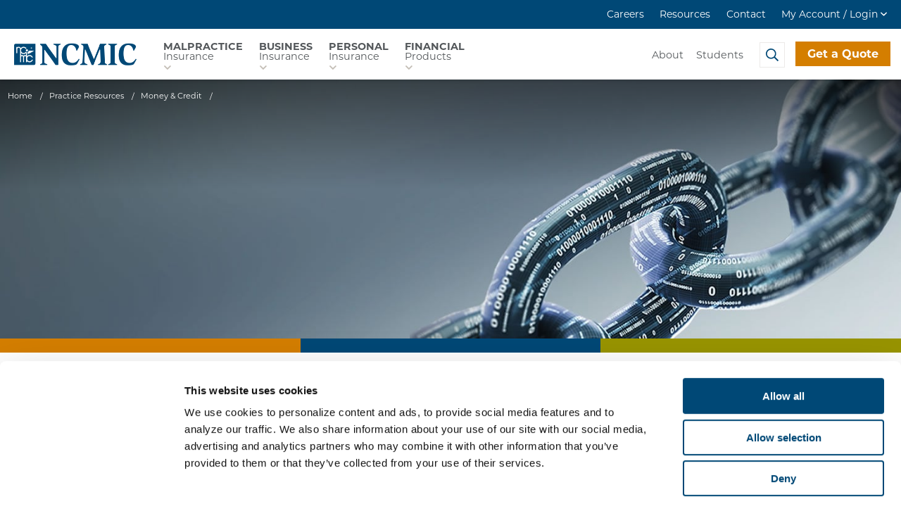

--- FILE ---
content_type: text/html; charset=utf-8
request_url: https://www.ncmic.com/practice-resources/money-credit/bring-on-the-blockchain/
body_size: 63090
content:


<!DOCTYPE html>
<html lang="en" class="no-js">
<head id="ctl00_Head1"><meta charset="UTF-8" /><meta name="viewport" content="width=device-width, initial-scale=1.0" /><title>
	Bring on The Blockchain! - NCMIC
</title><meta name="Description" content="If I told you that in the next five to ten years you will be able to visit a doctor, even one you&#39;ve never seen before, and provide her access to all of your medical records instantaneously, would you believe me? Is it possible you might also be able to transfer money virtually anywhere in the world, in real time and at very little expense?" /><script></script>
        <!-- Google Tag Manager -->
        <script>(function (w, d, s, l, i) {
                w[l] = w[l] || []; w[l].push({
                    'gtm.start':
                        new Date().getTime(), event: 'gtm.js'
                }); var f = d.getElementsByTagName(s)[0],
                    j = d.createElement(s), dl = l != 'dataLayer' ? '&l=' + l : ''; j.async = true; j.src =
                        'https://www.googletagmanager.com/gtm.js?id=' + i + dl; f.parentNode.insertBefore(j, f);
            })(window, document, 'script', 'dataLayer', 'GTM-K3T3C9');</script>
        <!-- End Google Tag Manager -->
    <meta id="ctl00_metaFacebookImage" property="og:image" content="https://www.ncmic.com/webres/Image/facebook/og-image.jpg" /><link id="ctl00_canonicalLink" rel="canonical" href="https://www.ncmic.com/practice-resources/money-credit/bring-on-the-blockchain/" /><link rel="apple-touch-icon" sizes="180x180" href="/images/favicons/apple-touch-icon.png" /><link rel="icon" type="image/png" sizes="32x32" href="/images/favicons/favicon-32x32.png" /><link rel="icon" type="image/png" sizes="16x16" href="/images/favicons/favicon-16x16.png" /><link rel="manifest" href="/images/favicons/site.webmanifest" /><link rel="mask-icon" href="/images/favicons/safari-pinned-tab.svg" color="#004876" /><link rel="shortcut icon" href="/images/favicons/favicon.ico" /><meta name="msapplication-TileColor" content="#ffffff" /><meta name="msapplication-config" content="/images/favicons/browserconfig.xml" /><meta name="theme-color" content="#ffffff" /><meta id="ctl00_metaTwitterCard" name="twitter:card" content="summary_large_image" /><meta id="ctl00_metaTwitterSite" name="twitter:site" /><meta id="ctl00_metaTwitterCardTitle" name="twitter:title" /><meta id="ctl00_metaTwitterCardDescription" name="twitter:description" /><meta id="ctl00_metaTwitterCardImage" name="twitter:image" /><meta id="ctl00_metaOGURL" property="og:url" content="https://www.ncmic.com/practice-resources/money-credit/bring-on-the-blockchain/" /><meta id="ctl00_metaOGType" property="og:type" content="website" /><link rel="stylesheet" href="https://use.typekit.net/vnh4dyz.css" /><link rel="stylesheet" href="https://cdn.jsdelivr.net/gh/fancyapps/fancybox@3.5.7/dist/jquery.fancybox.min.css" /><link href="/bundles/css?v=4HcS-26TwfYJNOghimSFaicqcLc8dqJleW_asskxpSU1" rel="stylesheet"/>
<script src="https://cdn.jsdelivr.net/npm/jquery@3.5.1/dist/jquery.min.js"></script>

<script type="application/ld+json">{"@context":"http://schema.org","@type":"Article","description":"If I told you that in the next five to ten years you will be able to visit a doctor, even one you've never seen before, and provide her access to all of your medical records instantaneously, would you believe me? Is it possible you might also be able to transfer money virtually anywhere in the world, in real time and at very little expense?","image":"https://www.ncmic.com/webres/Image/ncmic-settings-logo.png","mainEntityOfPage":"https://www.ncmic.com/practice-resources/money-credit/bring-on-the-blockchain/","url":"https://www.ncmic.com","author":{"@type":"Organization","name":"NCMIC"},"dateModified":"2020-07-24T01:03:57-05:00","datePublished":"2018-05-15T08:00:00-05:00","headline":"Bring on The Blockchain!","publisher":{"@type":"Organization","name":"NCMIC","logo":{"@type":"ImageObject","url":"https://www.ncmic.com/webres/Image/ncmic-settings-logo.png"}}}</script>
    <script type="text/javascript">
        function do_search() {
            document.location = "/search-results/?addsearch=" + document.getElementById("q").value;
            return false;
        }
    </script>
    <script>
        $(document).ready(function () {
            $('.login_links').delay(500).slideDown(300);

            if (sessionStorage['hideAlert'] !== '1') {
                // alert banner
                $('.alert_banner').show();
            }
            else {
                $('.alert_banner').hide();
            }

            if (sessionStorage['hideCookieAlert'] !== '1') {
                $('.cookies_bar ').show();
            } else {
                $('.cookies_bar ').hide();
            }

        });
    </script>
    <script type="text/javascript">
        jQuery(function ($) {
            if (/chrom(e|ium)/.test(navigator.userAgent.toLowerCase())) {
                $('body').css('opacity', '1.0')
            }
        })
    </script>
    <!-- begin Convert Experiences code-->
    <script type="text/javascript" src="//cdn-4.convertexperiments.com/js/10041265-10041883.js"></script>
    <!-- end Convert Experiences code -->

    <script src="https://cdn01.basis.net/assets/up.js?um=1"></script>
    <script type="text/javascript">
        cntrUpTag.track('cntrData', '41459c304c44dca3');
    </script>

<link href="/webres/file/custom_css_1.css" rel="stylesheet" type="text/css" /></head>
<body id="ctl00_masterBody">
    
        <!-- Google Tag Manager (noscript) -->
        <noscript>
            <iframe title="Google Tag Manager" src="https://www.googletagmanager.com/ns.html?id=GTM-K3T3C9"
                height="0" width="0" style="display: none; visibility: hidden"></iframe>
        </noscript>
        <!-- End Google Tag Manager (noscript) -->
    
    <form method="post" action="./" id="aspnetForm" enctype="multipart/form-data">
<div class="aspNetHidden">
<input type="hidden" name="__EVENTTARGET" id="__EVENTTARGET" value="" />
<input type="hidden" name="__EVENTARGUMENT" id="__EVENTARGUMENT" value="" />
<input type="hidden" name="__VIEWSTATE" id="__VIEWSTATE" value="AWE3hQJdXSJ3ls0FRH7zkZnR4PPEBgsLJnU2aHHoUn2hBHO879npx2oMfJIRSkBvjkrpqJe47+0UdIQIanWnrq7ob3ub2X6tWTgfGclt1j887koy8KlAE0JliquMVmM+5DX4u991hOd7utdk5mMyhJUdKAHbxZlBuU9B7fZFHjLV8Qh/xUZAYn1d79aT2T8qT2tjKLhiOOZlZHpgQyM0m37cFVxJNJyIgizwNX8pWHRhGLKUOvUM7z3HBudEvB1aggv9eaUi9pJLdurCnYgdSm5gysOGWwKLLh9QPgvKcSPdYLlUY3DCTnYMfH9mDB/QtNmciULTUsW2C6kxWWr+hFFw4XG1MjzJYlmrDGhBYL+ivsrxUIfaK38DWjphompOilhdf6aUO5X+G+0a/uIsEB3/ecHlb23Wl7eEV/y1QSrM5zjOtM3td4Q5w1Eh5gc9rSXeqvY5XAI2yHIF4LZBQtnssLagPbzqiXBkP89RoA9H5+ybtiyuZS27W4nQFbr6ra/6nUajQHwigSxgx/JOMnKVAfI1GQ4p7do9kFielyvJ2wgMuL8PrrNppzHqsMvdsL4GZgg3AFQLp/zNqDKP5dGD8iHuGUtZPHmpe436Cb71xXZ4xtypUgmVPYw3GlI+K6YOPgyy2YKa+Ok+6CKm/ixGK22S7pqV0tSmAORfwMTpMfrQ+MavHmUDlpQb/dLUAmeGTU+gC4bLhnZ9e4etKi90e5e2wunOOOvWQu+dUzPsaC/eH9qVC6VH6WOiXtOTHILFoi7d05KheKyfwBKTSe814YZkVWA8Wgq89uooOhgssf1rKnbVeY8yrYZEGjOWRCn9zS8KXIW4HJ3BDqGo8uEDkJ4No5UHAwX9rlpEddGpnXg/Q2CueQsGVcTuPiDtIRZ5NyxlcevXqwGLkloU/Q9s6O15spQdsKXFcS+6bHwP24rtagi40rJAl01QRkpkTCvhzXb3D2t3wLMjweRIes7yjQ2nbVhR/JSHMAMrjFWtS17BrfUJTuAe0WojMrybd348vC+opv45Ek1FamayLF4qL1JIlficqp6d/fT9N6PwQ4nXJOlbAtdS3UfiY5IK5e4BoLVlZPZDlojYP5PIiL6snf4G2x8781WVkrjeAhELQL4y29ZqM1cf/VxLkFXZT1+5KAoGKXjmVhkDLXoVLTLl3PGD0tAXzBn5dEIM5Cbp/Axq/IXJuNig7OmbAfg4khfx0rTy5Y6ZVldQgl1o1zypdiTt2AVZkMST3gdqST7P/qAs7IiPZ2OcumEcF0GeFrx5J0FgBuiRUCrDuSv6gdANdVfjrUQMatzGYLsQCAnBh0ac/Mh3WUD19omUkU4bUjrqAOUdQEavhjaPnb7SXttYgAUSH9FcCwKs4deko5PcbOZfHuUtyk1AtYeKH0yyZDee+WGWAmdUYUUGIcSc9gKCDanMH9fvg+KZ/bJls+Ye4KbDadSvmR8X4R5ELNXyIeeeRwL4c315RWM3ESaQKc79O/c1Bm5DgoBpVoxHOA/h9Zr45bWX+4vv/2k5ehi/CKYa7b4MYAjrbqFiK2j/vEAWjy6ciSxGfZuDD43adw0kt3sKxr3YOwoXp03T0DRJ5HcOzrMZUhn7AFVOD0d8vo9sxUgzoLOvlK/ugywV/EfsqX9Dvj1qrI8sDoK2KISFHZ3HkUmInczzIoWF1fq7jP925s9sfGvx37B4HOVPrLFMkTbFY5t3gqBegvTeYFAyG6S4ipz9BATOfeiCkDDoeF8sAWQTnWMUAuCDjK4marPeP8a/3/QRLFCia+5jwFYMYpMuXGVTJElYqfPaioem5zWSOkhfchNeLca/KnCziPfhmXCVtQd3ePycfZXZSTOw2K83Pg/mjwjkYIBHz7ObyGVbmjT45QmUTlNRVdZYph1sYnr96lkYwpAoh92iLARkpDw64CvC/WRPSfrsfna5cgUICu+X5mwT4h60Hy6oO1dk5/pdlXy88rVxcgiimpyQO2CpYVPgblJKrYNhZuWGoPZLpC48eklp5DCoc8lh+HEPsqugWOXUkYhT6mrKbywy7qUdprmwqYRDKYBhiMHhSk8fFchOmdf/zamYrJ0Dn7UaemfgDoioClyUNiXHl412/Lo/Ok45lq3qXOi0PeaszfmA3OHWNdPpg9XPX5zmHM/GMEWZDCxji3C/S4wHGp2AJpg2ZXrFIWwqE7LBUkMfjVpNFKKTa+hbvYiORDlFWURAaVw284y1qu/+mo3yUKibQiTtNOKQJpHYMnb5zVCmkUwzHBtTzv+wXRPqL7BYkvC9PRLlStTVj24l7mJ/i7KBD2G3G/PLyJOzZ5HRubzJnAxwzX9zpHhMd1EtE68gv+LNFLc9pGpC6MXTimnw0WgMPmjwgBI7oCLAg5KhFcalDKjw3cSUNf/uN4aIoKbF1sEiDsEdy0VEj9ZEBOsU+8fPFn5CKwrrQzDw31ZZuyFUfarg3Wy1NHtshkAE2B6eDP/AJUnUQql4wsp/cZD7GjIJxqAu+ZvTOEhtHHcXGsjIxQE7iXmad6jtKahZUoPdQ4NK1+wlmk+RXFi4tvKhhZIdltJPZzsYpMXU/eSp5+1uNePNlHAXlBMCVPfUaaPIWSvn4ANVw9YKxde6wXDnCvif2LM01UFws1i2YMZKKchymYgtW/cs/7w9Jw36dlyB+05XedMiM8VEbC4F8sk9fxP1GDTX+FHtc+M8gaKyHsh9ScER9CaJ3cg2IbTCHir7JsxhJVXc9SjPBEE+U4TUhBoIYFY1rDF+L6l8XNZ2X4UnBcbIqII0b9tW/iRnhlElts7gDOw9OgYNforCUGa/gYrdpkH+aFlenwWVNn3gQj1hUgF8QQ9L/7sLC4PWUoNixBOSKyGA2l1FnPCYC89un7ZOIXY//Iz/92kOUgaaetdd612MqKbFQq+0gPG41DYdDyWdF0S/ZIdUs/x55P4UcqOoHPJLbKfWGlo/oVmyj2Dyf0Rvv3wItwG7PW2hRyMyWBb2txruhh/tw7kK45q2q/+vgABMaMYJqFcW99h4M5EIsdy84dxkZ8tDU/SYMY3BDSwBDX70VQN/gj7p2/LVD7ch0OvokAd5I3qQKi/t3McvMjg+8EsorqkcItzAAYMFmAHO/ls16gUhOnlhaV5UlEdYF7FyiHbXRYVQUJT3wBXoPrEL43YjTKG0kqfPv6MrF1/8Jk9872O7rPpPKgaJwjyxLsNUgMTNzF7n2lRp4+MqidojjPl/owLb7gWvjpOavfD0f2Ul6fsOsXS8NPvMNbf954QHOKXuY0oCNDhqQQAqj3TnjEl+c17g8Wko9+SeI+sFmBpS7MXPANYUXaWujfJ5znGe4k7FlGfMus4FJB4HPXdSGR/srjYEGdCZVfkLaL8TsPhDvsX7sRdSezl4eliRU7Agtsw/YeArypXcTtPNNfZhiwOvcNWGsvViGRO6SMTU5eB0mmGn83tfe6hg3LuMj566cbOKRf3eS5K+8n2fvEh8+HVvD+Jx4aOJVvY7EyXbcUNRANJJLEAh5HOkxdw2i+CHU3l0NLFWfEvXURlAp/7/fj5+WW2lEadREEDqVkudGMeXyONWhUzQSMgm2OeodS7jAZcem6DOU9R8epg4WZhNd9JdrmQnLdrcSmlpKpB0cGvpaeIFDUidN6DWHXQrb3gJjlsSWY7aKV3T/T0XmArqfHOuqp4/E8GzEX60uoPakJbzEr4BpPEmIKUm84AUVprUvDcqjlfv754biBXUdLG12r8oeD1x0F104sfD/VIxMYX/4TXjJlsPbvs/2f55omtCfjpDPCKLmS2M7y8LAGOjO7hKr++WjgRTtp+LMUJ/7SzRKa9F/n8HcN+gZLb3p5qzM9GCGg7AK8E/pQ4F+0kXB92hR/coX6rbum/ddTkzg0n1COSIny3N9MZHkQgGMSNqT3DUXaJ4LqL/g9zloQFjSG3qiTAAs3+lhvdTlExiNpU66o5/IVhl7hXKgpvhj4enyiaPTMq+TCWFgYU3KbRWipycvwAHDGarTmlM2e2BHljIMlMUZXkBXpVPo7arQkHC8EBSHsUI37+8dwmxsa/ySJb7+fYQMWYGErv3BfTclJwplUJYchsDORTOhbp5hlIFBJq9B12ZXm4ViO/sX7K3fP68hT79VKAuDGe3jl8YpX8duzTo3nZx9PVkVz1dntCcewg3ndNhq9MbaPpjkFRaTYKCA2q/Vp5mlb8ws/9IFMwp7LJ4u8qwKaUs8SwArERoqN6LpFsqR4TRw+nSXfv4WlKBFjGBJoZOrx4GRybBMl+rvmfT4K2qiUD7Z6Ztq3oSuSACET9AH/BzWtjs0Zju4pAcj3qE8EbElJykSaRWnc+MBfHVRExzOFJJBtmtTCPySY406ByQ/sVoUoHiVkFeFLU8WDduaU2q/VMJp1U/2V3ZwMhE9MLq9qsArBIukI8w8YtUipkAq2Q/x+zC/wH5PA+eqE+6VBtWj+kvKCuS0Sw2oTs46VZWcfSMbjGw8lsxECIEm1gBuc4afPn2ZIKJ6m5ueNWk4PfpxCf6yX4itQzqRJcS3Wjtvaa7Z5HB2Bhe5BHdzVZctT3SnII26u9QDE4mK+Cmelllrwl5Y9gQ6Q8R1pcuAGSQwCBMYG+95ir/fRfjtf62oDKTYo+DJEjpojGvGWSsdHX6VyC/bnMFEOjb2ZS1yDsQikKwf85raL8u/v2LeIf/XDv9FJ/LlYfAfLQcppET/8oy96m0f4+V8giQGnD+XGLjT4El+g5R57HeD/vSMjvQosjdwZ21z7rF8Ed10DTaOMq8UEXI82CoG0vRkcxROLPQp0NpL9WWFgut+wWpnIH/DnQBK+sQbNPMIk9FWgyA329LeliFfmWkLWdHkFiJBmcSK25xBxp5IzAtftrsx/9oaNVBlemT/[base64]/bDVDyTjHMjG7E+Ri6Wp43GQaVsHoOPnMPy0O7HMOlFP6WGw4NMPFnBVb87TwUZFjW1sCjMUukZC1dJROMkFwB3Tl99S7S9uHRCzyM7a0+ZvI+Uokt/2j2OkB2LiyoIMm+uJ59fiyENB9utLKHSc8OCUQw5UuYMhODvUbg8nvAmSbc9dVgLq4eXQBwcWGaywZsRHKOefKLB6+9kHEuz0Ky7CTkeNDvpTcppEA2DBggPIwvd6xd3L6jU4eJZ5Oga0/fxEfZi9T/Wwf+Ets6uWpImxS5eKkJA+kuM00M7q74Nrzkd0CFp35Z9fF4R2VFoUaVyzK8IHf1nd0ZsdMH5dDyE9/SVr6+AnPlgPjKeV8kRvT1OqPsr1TYxPa/Z1w7shy0TbxDQd3pQtoWG2g5DXh/67+ik73/kYol9ka12wGX/gnKySh5TouA9IrhrVTnrQ27vF7m0LMpxCaVdxMnVqXSktvFygXPrnXwRyOAmmpQlPBJUI6ODwsV1PISD3Mr7H6jCb/AtRTEpU0c1vJCqCzWVoxKjPUbrafCvu3zpPKBRCIgf7+SjuTv+p763IZEohYHUv+CB30Crb3CJJKxMF/k7ShTKXsbPXuZYn2kNyWi/4X44Z6vF5hbiWyPyl4YP6P+UtZf+biNM3rzk12LUqiaS2th8XT2iiMOlbo4rWkHbqcQFwibu5m1PJaqMxc/aGOwLtU1YI5txfQ269IkAkNujwcbPrvHLxqTtQtl+k1u1qlRUcPo7bnlfuHUS3qH5/RsJteZz18wODR2tHwGkPZwLSuc4AbjbsEgq79Tm5IE2Ch1OFj7fV5xbbKFqFrut9SlrVBi92y2c9Y9Lg0Faj3NSKHNvWRf4zJm44/JqoaJTZxuu+bw2mC/t16xeF0SBUSR9vxBo4wS6a43KakktbMPgzTGrg1yQl0eXTZi+oGlfY0DXxzN8o7jL/[base64]/NNnp+GnZr14OQfCQTogpW3WB37pIdKVcedGZ8FHP9qBa9RbPB8YB0nbCsxSz7QPsfraNW5dBJVTuKEYehTAcfXPmKTrff86nWaf84ngtql2bCRNji7JZV7g/fRavnqI52m5eRD37/yN1MxCtZxHjybLwvbHn4Tca1RDHm37ZBdQuJjvaUz9YNkBmMC2X+8O9u1w93M4OngE4bc0dmysip2ZnGaTZuev4LyvQhwwz0VMWoCLfIu04lEpJmI0cJ9MV3pZH6lXFIoZtpJAB8DS3vhO1l/zCKrf7xVXdG4DRDfX0ESB1WikldfPLk9bSe7U98WQa56TLReBvLArcl6LDrJjWyK1FmA6ZfcrV51+8TayYmWfxZosRGJ0x3T0kfua6ODtYTVw3jRWZ0dKINS7/kPvIxJj2JCl804OQmSfE+mm2ygvYQhFr56657m0bf6x+Vw3zWiEtujdAv4t5DJYLBghXFvVnOu9KWKlesX2NvG1MqgBfIMfm6IRtOurPheq5BF2CpzPeB8t9XOPEaFOeQR2i/sE9aP8VgJ3QQUGb79a8FHKhDQsheZzBwhYk3TBOzsn8zoYzxK9z64GgN/jprmtvdjPans/8zcKYU6VvT3hZ/UjTu0C+oSNRWMGFmm25WlD073dYFt4J60rh2wXrYpOHFS/UtF+b7tNiJg9dQjUA+cCCpufeTotq5EqndIRSq5BiWIKd39BfIX7zIgUydci9WjVfpQ/TVxH5Q6CwcO4Y4wTRAZC9m8fx2vNkc+L8vO8uTT2q7Bea6Xk1kYCbATXCiuEDxRtK1ifkrz6VaS//1JaJh78syhyYH30Pmy54Hu/6iFmPsWKV1p7EXHcVHf0CW9DvxLFviG0+b6rv9OeCIuFCzk8yz+m24Cq5tSon8yC1DkD9I9CoUYzYX7cGR8NGNblHRu7qss+0aTZCpuBb22ugcnnv84rrL+RG3ksacRFydzuUAtym+HMl2FmmwxPLOFa2/uuN5eJGTyRkg7nzZ2thRIIDsWJ/8gBxPN42nuS6Q3C9Cpc/X+YRC9ZP8MRU6/Zrx2oVQAxHsp2DF3elytaCBQIJGRxqKBiUrlMh6JL0vSE5wHcr9kitxQJhjFd+vZcJGE/+rXJLENq9vbOYBBKGeydltqIG5z3JxqaPJD5pcUSmixATKYh0thwG2KEQcG3kI/CIdqm6GdS6i2De7M47IQ6PuTjkjYfjc64O0URhUKn4HkhPCgeHyYSviIDqy80wmd5rFgb1Yo9GajlH5evnM+pZaBunzkWwYGl/piNjgUog52OwCLqsKYX+HdheqtwChj2hpGI10zLNRRw5rdUsGjc6SsOU3HfYoK3vccNdQNq44LEcu4gYjcmZqh2LYDYYTAZsGKvxSH9g6uS8NOs7JRUjrWJ6KphSfmObkSOph6Y+J2o4N2thevDSb/LUZHnzD8qaimzSVLRJGnXyhaRysTdZ72B+/mUg0Mp7rHhSckBF7oCgT7wfK8ai+1b88QS++2t6am3F8lLv6kUO/djuUQun0vZxMHeqtY98rH0kdzlBmYvMUgWNFwgubyDawgzIq5x3NAwaFwCjE+2F4s7T32J9anA2bV00i9egcwJ9rRto0MLwq2/nH2dw51SQuzyEOJXRAWuTdBDfYbYdCqiCYcxn766yy2yQE/PJ3tOK9K0jeFbJrveHmjxaoyiLUQ+Jb+7YwJ0X4RvVIOlBEoFrju7WKpoPWKa6VzvroiJs9+miCqad7eT65F+Gwflx6b+dJGUFxa/BqPISgybL5jtplPJkBPgRwLlUb012bRVSo1aZINJ8nQVUCkxl7UrMNXE05b+wyaWtqUO946IM/OVWGXnBIBN0rw9T7v/iT6pZYU9vUsjTBhqS5Yt6G4iFfYzEFF4sV3fL6ukcc0Va/AOfyMlob2C/obqwLruLg0m8AqHyy5mX+l8pPv3xuYsZMpyIcMdtKuCvOVPbcUdzilptIHiupmv64zw2beapckylbqDlxCdg5wISgzu1bYDHeVXx94Op5FRsPyidShF4AKtgLgervtjjdF5octvAokGk70wtdPEeYTrVhOETtFmFPhjPeYE/KkcIYT/8rar0WGMNJJzRrZft47PKNUibeGJYIe02SeXwkXhBAIzj6V7llzH9vqELz6OowN6TmhxM4tfAFujpyI9H0HL0ytIWzAuVqjllFTgo826tZ5psktaJ03zJW2JhbFF0MOd4YW7uhsUb948skwIkEEZC06m5zwcZAYSDFCbyzEWOWIAAmxk/Ejv2p3heFiklv/xeCT51s1aVKOM45YeWEu6vLg3fOhlMk0qVtPaZXEso8+063kbeBTPjNTx9M8LIZQShxo/B6LVrG28GFNXx2HqG0NiXPtxqCbDOVEGgqt5Dk5QAaMjr+vIH3GUDSh25QEILqgaU7wp3CF7d+oQnd/YvT4vMAPyvI44jQrC4qO0FOBgKzQFKDrpsloEBX7s9Smr42W7/A9unLGNcmU1MaQyH64u7TqVUpRBPdDAhLZ3KnQuRJNG0fu4wT6UHlGiE96KeHYsrygs5pndtBGo36VQWQDkOY/Mtc5uKVMRUzLPXoXjnDRRR0cO1BJPMXjfW1VEukFMhloIrSovTp+rwm9+MBcON7K0lT9nsGyo5Ug+ECY+IP6xUAu1GwElJP/gProylVL89o6o4fER0C8HWpwPXuvPQH77QZzHEX9C6dUthp+zNjXRLNHnxpdAu5pkyEbrdVcWa+/wJAcwY/mY8e64hZdGWshOGuT3dSfgANlm+GGxtUoyblDe+Y5yiAD/vlAT8Ym2opPX+q9ryqbnKXwyGK06uIvRYNEWJEX17lsdEfjOlLIpT0cdVUUcboQBckU7GG+14w6gu+hX/CD+Da5pQOU8IZChxyMCclyQxM2dlQ/cFLCWWMGW3vSMwlxc6OlRYmRc3zRFWyGNhfEfpuM5mMYdM/WW8LqKO8rWCeCYRfONpK4llJkrkiOET9ZrxIG4NSbNRUgZpGIZX+WIPGMIn8bSYdrT3DzWFMdX78Q7XsmxuKBTIqN1Dx+NlysnUSwyvpFBMyOGk7EDUnsRGyHwTf6QM0kbFs+qH+gYwNtd/OCjm357wOJOb+dOYsVzYt8fY2PWujk6u0NSF6Er7tO50oiDZeY0MWquu7uCxv60Zipi59Y765wsGHjvGyDWbIgqTGFOvHSXG8lN7PWnh+Big4BAGmM/tKPSg7/gD907f4DiY8gaeyMVMt27+z8T3wqwbfkpTjmvNZaeik/P6x0h+zHyonFODMh+9vQWOFD/dqMwUv26gDbGWYKQs1ApAkkxlpCzewdrtumBR36fE6bqGEvr6hBa90NE2btnUwhV8i/6MgzCikknd8fSX+b1Syzi2o59hYZ3jdjcb79UvSun4gvzvmyHQF6hnbD3vlNq5YfmlFnIUlk8xlSjqzn/zeD9NA7YNMafhgFdwmEZFvdmQe1km1+MJhfPqXxcaIhkSuPaIqOby7WTDKoZ5xDT1BLVoi/2b0lG/k2roEhe+MiyZNTtGPiwKuoztR9TnY6spOiWkpBXH7maLTQrbVXOWRKoDzamU4oAw5biz+Ud4XxFbUciXvqRpetq5iB/Jp68CJjZy3Xjb3gZqOtYL6ipf+f7um6JheRyxXoq3KuzW9oUsuRVaOgUZeU/QV0wxZuTZ1MhBMLAQEQ1ZWizOlnGAz8jl8l5QvLhG/oGTkl5CDylmkN9RXTZttabEAIDJ7lnDgdnQe+jFrYiZf1ffBJ4jVFbNl41Iy2ze8RBpUR66S7+BBwoWeyxM37ZoEb9invWjFYN5O7KgwazD791BccGTnfxFJtGUQvEgx2SgmiudDF0gaxZZHxL3NmPYFB/h/JirphlmLI+hmlcBZEXUSWxaZ/Y+I4WQXeJNjIGnbEX/z50h60dWlO/MtH7Fs63TKpowD7Xx0X8UtuZeqxGPJSfM0Ucgj4WDFm8rH9SVSIXEyG8nxLJGLBOdRupT31YwFi9Jv3909R9+dHSSzoAo6p/aDkU204b0sFViOhIq2V1DmiEYlzzmIHD5Xz244bK4drxzRlXdC3FUbq6DcNxo03eGXYwHZU0dxmZPK75Asq2vu9fk89Iq6M6BlCF7UnxEaszhFtACimShM2zC+XJX2c1s7KzL+DDrqQXU9Yi1hYE5IjID7Mhjmny8AxuEkZbBetr0A/wOdZdMAryNHQMq1iBXqNGFh96q7gWUqme4A9udYEJDo7csREQ+m/[base64]/+HqylAoK+VLYEZaqQW5b28A8+g6Eqh25gJFbwt3VDls9fa+xxQe2RJDzNf97ibxXS/XAQ6ypxch2XkdAkr/MKL2wo9hF5xbamwBxzejTppcH9EHEBRNmpea9PNgdzryCqo6JYktQ32hIrDF5OCyWxk7j5X/f73ua4GIBEyvsau9xIKxQwYhHRY++TKl9LQ7HSHVlQDPCfdPlzCl4AcHGiOpgVYHGDViqMXnw6IsXkcPgKTnNYFTTNiaZvUZYeak344dazFFyzO9OT/NXdKhRkXogDFkHQpYxmSFgU+LTphZTD3u8bg+JrYb1SLhcuSSP/hWkMvXq6izcqtJHv3mDAuIW8/EaCUcLe3SZQpp7AcTZe6lDvM2FZuveBboSQqi8aMLoK5jIKx5wct26ZWImvQEDpql9Vqa9fKWtnUg8oAmxg6Ol6IEDVZC0tRfqnfoNrvNw0GeXgem5Kol0j9yY+0bTWgK6BEX09375vxZJKm5/84LF1f8gPdgqpmghkv4PzIpSGwxC9eWIDnucEzRGyI71ce5/8PdSagdR1tv9VP/qI/Osh829cqLLfXNuZTjaHLclz5Cs5p7t3DDt1l0HOXK5Un4eACoT6FU6JAVJrzUoDyXtTMcoxFGN9ZB542QiNi3LVoSftqn9FZDSqvSYXEwHtNH6stw3mC7Mv52lisn55rhBIOKPVTqMJY+ihsxdSdvYzVwO/EsExSxyvBa4z63NzTvsfQPr88JKTv+pcu4H7X/iB0uDk5UHNXi42jl7to7SXCeWfZ4lIzf/tEJQBCWQlMvpuhx51rV7H2cXM95IU9ZZcsxZajHYbg7veMIXSnS5N8KcrI2ANpQy7cTKTxzPJOwPVFhR5YN8OcvyNP5NzSmyRdseYDRXjM0a2cJKPX+jF9OlAk9JCWDcqQo+EADkSmSCfM48+Om0fNhQEnINxMZkx0bn2DhXGtUWCbPTg+TO4CAiOG4wbO3fQ/+ya/6CTi/aJWp9LjvDTEpECLNWjqzNWfPzGlW/BD3iGWPH0vs7jjkkrzfW5msraci5oz9J0pFWYJlqmT8Cs9YzAxrwf4OrX8m3Z5gZO/aif9Sz0zXjAXRpR2xsFD4YlXtDmmDyjgz1j0bwPWVJ3Rsmz9fA021VEIJuXrAIvtXNhCxUuvnsv6VLLP/+uwrtfj1uiMq63BNPlxUwnfZ2ZEq+zERzG5y1QePI7LkAt5ltfqkmbSHbGY/gAru8LU1KG511nSJITbqzDBJglDNZIy5OLi63jM4LIeNMo4mZI3TaYQYskJZPzEcai+T3hLBgFTG5SwrYmG7iUSDyuYZIGcFLpM+K3ATdgjgLplZO5/[base64]/5EUN2lsMy/XWD/4kiBlgSAFHYuUnVWtoqOdu0OQXLQkuqvzCoLljA/khla4+pbZuJ9zeUg6sHd1EH/WC9e8az/vlNPl/87+aAuwbxxqnyYcd8u9v41jgWLNi/LxuS4tJSFVO9SNj3Qcawa0ZIVpn2y2mDWMKb8Eo9CMeTxgktU87rLGIuTuq45XtAIVau46hlyLYIBKCd10ivql+B5qMr/lBxUTbmL5R3JIe8k9v1Z6k9TQ25mhAW3US9IoEKgf9QtvXM8+O1Ts7CQxJOJ4dsm05ZASepgIfCbPSYVifsORPyDveNq5SWduU5zcvvZpiSbUGipdeMUFcmB+YmAhDKPuF+6fvhMNZulGumAsjYsMxgTFj5TMZeeS9ItVwL5lxmAr+bRYLxMGu8sESFn1xjttHiNxF/KiUWUaE7vgU/ppsLsky62wRYiDNRbbJPH0jOLCXgNTBaxZUwlmTuC5Ad637dEIoTXO22emrNso3NHlK5ZJNsnZiBsfSFUJ6NtJj4Hj0Cdx++HvsUwxEUg/JwidccRmY9Z1CObs3F1vPqkDpN0T2aBkiDRMcZchdZpOx44ZFrw1ZM/l18f/GEN2kI6GklLs3hQEr+QqqLZwtBOswnLYClUltWDDgMfNV2o/Ee6gmC6M+x6smnAoBTC7231X1HY5n2Gg7DnCQ4geDUoPo3HGoERGFSjxkd+L7jTvfcEuVG79gT4bPOeujnUa9ThAPO7Lsz3m1v0nBQci6FJwGM+FoyljAiDaay/Ha8Sqfu/amuVcvhOzwuqejNFhOmcWEKodvQDDskjXnJqOMakprZpkGrbRjF1jEoYutQjk5mDhACXGOceY0+2wrf9eHj3JHJ9QL1jmswn8P+DXikKfboEgGW3o9gRbDy1Rs8ekd96zm3hrrt58nRd/m0KyvNe6szmONd0S/IbNcWdDgIC2+g/fNT87om3KL04N4nWOMBrG5y5Sdw5XjLV973hQ00OhrbvLd2lz9TrvNePuo0NCcx4JCrjYMLxrDxlndyNiQ1VWhJUaoaDvCWCW7NQoH27wpB0QmwMRh9ouLuQ1ojTMK9+F8qd5OGZxJYk2UKiKGe2Z8F6wuD07MdLhd8cLOy4wrsM/34Z+JIU23W6ZSZ8ufc7X17KZC0sqIoCaZPpag6a3/vP1wfl+bpP4GFhDTI+xIX25TpIzQTxZXFxkGP7SzHTdMZZMEGdP4RDCkuEyt1IcAglYUsHaXCMByOeq4VmTo7I6jDz9nxvMIiYI1AR4vIKrQIL8qgO5UeyYPCOG/6yjSw0YGFB4DZf/IE6H0JfgXSLMGfIVyHXnlLlkVekwKPwyniG69MshH3BhgQ0qyK85FxEJV/[base64]/VkIHZ/XP7uypvypeasRGJ/1m1Kk+wWLqjEZPdfJtyAmbzgdJL/0TWPXTbeO2ZH3LgkrhBtNj3zdI/cWl5yWfujumxKef4dfC4PxArZ3TI9sTtTPLty3R1A+Cb1PrYlsbLVdqeeL5CmiwA1JONklBTSe4TCkhmPf3olhwwcwQQHxdZn97e/nffdvzgoKGhjlLwRTO4JnBGUsC2RIWQvO2aVReVNwrXV290Et8Q/O+hvhgqi6NG6QUXaKzoUVH+NhUrOs7CNxE1e+tVGJMG3GVUQUZXPp/VZSLOdtyvGQTNsRnxwsMvdJLuDAGyOUI3dBMc7QFIoWH8i7NnF9uQ0hQGu9+5YOgMAKByuKSwIQAdLIGrh/z4Wr0U4TIwDt6As8br2uCR+Ww0SgzYYN7tZuN+6VdiqLK3E4M1fe6Q2Zy7U418v06cuP5iKB1XZIpJ0CaeXcFiygtAHi2+/P70xrp7DttsRtvPhzXYfd3TdOrkzVVaMgMMLSbqiRXovTx1B2aJ3a+/wFMU+hMiDpwZ5dYTBS5zSEVBQTq0VhRyuNMWYDia+oEggi9DQELShlvV2SAd5pXhGlAD22G/f5UjcoBgMikmuGQ/hH5VxVZxVv0xs72QN8LuOrPew9g5zf7R5IL0C3RoODNWA3UNjyrT9/76WJDFEneKaQeKiIYYtGKQzARUm4l3MDc6Z/0hNjJ24LA1ACuiQj+hCKPUZ/wQcdVWlCqPN1ALGDAc4arm9JNl0N/rp6Q79FVVKrF3kxAwSTxJJju5HdyMSrwf1oxlAxGjRC05069ZZW6frBsGS4OcoJRYXGFwI6LO5eOGxUIDOA8fYgCDQ2brAH/rh77ZvXzby4g2MQD6p8VeGZVZhzjKg6TEQU19GESTG/U9HkUJ/FXjdtchz+XoV4SQZxla07+f/[base64]/[base64]/IGCPkt10meMBsbmxv4p674AvCEgmk7tmnlei8tffmnh9bh+TN/J4CThuKLirtcOxAKOC5rFwLvRYhEt3wS0Mhmz8uY/ZS7qyGLvTrzY6Reogl9HQaf2DwJG7rG3JrydDSHUN7OUhV304UVgWiMrfzN12AGXTNZol41TojULkBsMMB6VfRw4+vFgmk/e1ClhGNrHJ99XtvxzTapqKBhqOSaxjlpI+QKNYiUcHmhtAULCedoV2cao9MxI6bzaYaTmvuzKWBpRJBuiMFOkiRkkk39HCAnGdITNzqVgV5RDEz/[base64]/9Rjv6PJYBcPCUhZkaJTzFYSpmG0tg56kIUUjgznx24BIYixGppNN6d8wDMmG+Lkw9hkGzhiEp1U/It6p/Lxka4aJTnxNCFxohqwDfiZAcDvYmPWW6SwkQ12CQZCU+8MnKJ9ibc3/SB4/2rCVRedEBOtPUXkrQA2TgTbFuhgG+eetSK9eyRQAV62dBjnWI55yVfkIq6V92fVaRkc1GbftVmUlrSjdnfbMynz/heiEb6Qva/4hDU3hNGu709rfiOFjwP6rB/fVCtG/w9VP/06uFDBRbasW1W6PrHzY/qFQl6NSWo9O/Jp9TgEgIgDQYvXa5O7Fd7zPdHmGrkVjan9hS7m54+Nu8kWSgQfJDf/4eRGUhyuOZB6kbwGys4wJZNeXgpko3ic6nJU5kAXGanabgzprNVJ6FPc+bRdJW3K2w1vnNaQYTBeZwPimtR+baSN4WJp63MepsiDhdbDh54XmJO1Fl5M3pgBhX6UmaZDAoCxXVCAJBZNp2NLiudDJKpyJqB9Iblxm3HpRQVbnisfXmuqDHZ7lKiGf10ukI/UDP82+h6NKuVPKo/HozYNpWPHd1RYSyddgmvWgEotmWdWN1JjbpX56QqZ69PRGvwYdwJeN0ygXM9XZ8JttK777eADDSv9Gz41ziZNc8KytexqnHgAS+6Va8t4gZFudz3YXgr55FUdaUxMcru4ItcRqozYgHFOBwh3PaHa4GdgBWPmsZjodayH9h6CkE1g2SMt8vQLvnPpyMlBzKJG/jCClCQngVtPg4R/CTgUqDvl+d0Xa0xGsizZSCGiyQyo0BYoD52mbJdYIxp41GEizMAfdTCCvboHMi14gT4VVM+z3V+TVGLCd2ZmRB4YofTvRFuJfyAuPZbd7l4LcR/ujw2f2s0yQoHn6wbcSP4/WAuT1pD8inlqTjLqujROc0tQ2+ZHifK1H5UEEpYEiClGIpMp8I2USDo2xOzWXxW9XdmPunrk78yTSExDskMRk2RsmpX/5bh2C8rE+K0zHmXmjrtvLDH2sB9+0qvr2u7AdaWVF/IMRFJYaPpCZGkwMGJPcZQwKspOhi33p4rpU9wJYo4pudKgxbycwHEwsN0Dc7pzH2qAXWvSUTAcN/NW+SivC7YXdSzLf6rsIBzRrjaveSmvNGBO8zWCHPm8cwLLR1s4sjNYQCDcrMT7MBXRa8oOYIUSlRmqvvqsKDO+DrcftIw/Li6nGrizD66hueusu8flGOT6P+MicZmQH7BFUccG1MhdzBb2jHD7xdaAotOufF3v6nh30/CYrNlZBafRLvUmkbLmJkhRJ8LnHofqwCzuwQErvcjc51Hg4a8ydy9WN+Ln31Hpp7aKXC2hFhLqgbpB/tpq/9En2AHbxyni98LLCJfCrSALuKBKmXxpzUDxN/pgruFeTnR5asKLqiPpZW4DRpoyl2r1/GoU2Ov1SPqmu7Y7Oi9X7CM/IlYTEcq3/L7bA77JSEpKDWyJ46qMOHu4QAY9A04seoMDIJ+pWCkDsPhCoovYA4+Uu91A6ehYlTYwtVB1Ov+BTGpDbU/0aziR5CWCTC6gKXD7W4/fIRDi6F8Uqxf4hOm9ShrpWhN4PsrxuCcmNb0cW89HsOClOCZGsnZ7smybzmHKDuVSeBiTFKgPjR2tdKfTqnETIHdeL/GR02kozP7ZdQEstf0YPv4AWngCZQTxI2f5j1tNEVBiu1VNqhaEnwPw0wANPLUfBWXigdkTKIKph9fpyqIVcEQCnRP2GX+KODb/zF5ZNgYRNT1f0y6sejVo3W7ABx0L/wcQ4RtEeOyJPneiaAJxjhoLJ6D+vQH6Ka8dQz90ila+anPJDUpALdvT5+d/ZOApCmDnTQ3o3GmW6/tVRgsf4gL26pSbbZFgBX1/QNFVaEydVx/G3kb9JwiiQCACTb2W7u8leM+/XslUcANp4IM/T0avomPEDrCgFIvoqeNSE9z+A10DhkLm90Ze2OmwBa8uIU2GR4fMLFgGRS7/bhE6ZeY2YYjuFZcUh2fnYCBEdCN/[base64]/hb0QGnp2E5JjR+zSMXxqDf3SASW8O1jvcJE93AkVwmCXLIYhvuYx9De/PjJTHNFm8gotwS4MFYyTyrKy1HvL5tZUCEaYvm3rGlHPhwljeU9xY4BFzoh1FFeMOuAIz56rD05i5MfINCaaYCtO/zWKi8+6jIcrbuCB8KrqWKSUNDVKwYbVz15gDUbhqFjEWkACn6xbcMVEH2lhvKoC71mi3hXYmtp8g6GvJXcPbqz5qNaHoVTjHXdu0qsgW+xK+3MBOCvJn20FBX35vAlmzd/NQj4DN1zMLAyZLKGpeFmntikfdwdj823wkPtSZTkanGBFPUmeS34az3O+ejqZE3d0YYRa17JhZgcCSYzl1MF+8LvkVUH2QrgfnqEs9W0OvIPlnx2Ho924q1Gt2Kp+UiX6qpuZCzHjF0ooSmPE64R9eI55PmRnanedKimK7mWaVSDE1iBSmF/f3gKgrZ+k12rrMzpr7BXGrMhiTqAU3vKyeuPHwMrwUNJsyR4/mQHRJo96vYEEBV/swTrNWGwp7Jbv4uBOCw+jZAbvIGQ/x4TVmgqlyYzrrnSZ8TsNwVbON6ey/MJtm5PUETfVwgk0jWetROpG6osCUTc9LLTn4RTV23kiQlqx/VD6L1iCWqSek+FD25M6oXZF6xvl/hyfNmhLDQ8ONwsa7yqNK/xd9M1HfB63rT/JVg4CGhQ5BcJ0SIl54Upd1n5plNu2Btb5j/1OdvAWqb+sijbqUdeS4YSniStCXhlfq44BWs9/JRIeII5LrGMmL3RGOH8nTOVdeJuSwbswixmIPf4py3nkgDqJatg4Q3cl0Z10lXR5iEHQQlsdeEMVp4U0T2ZeEOCsPWSQXn406sAr1hWjo0zzGP/w6bgNu1OjjcCOpzMverG1BzYg2fwKRm65Fgdr/mY+dpF0EfAI0dzDKZlIRnWjj64eEreOfYpVDAFso3FuqGVK1iSUq2t5CPrXfK/28aEaH67lcMhRaLfKD9HuqQP9xPcu7kGfgfr0tcu09ULXx1xOIlH4ySPW8vUdiDw2yHQ0CtfCBYYPP9AmufbhF+hfPEySv+z+1yFY/hN3BvxV6kS1mn1FvHmYL8GxwO6xDp6lD+6mk/bNRTyXUGge8bZAXP9/XPiO6ugORxAUgyuERimKWn6pGFWZCwrfR/GwUBttu+f0NrRO2k/J88MW+/GbO71MoPoJlRPoKm50TpQJV/1zsjxCLIzer0+VsPMuS3gOmYhr//vCCdjkFdvlbziYzt3D60YG/NjtAMj/bcAWg3VKNTPrDieRdao/axfL7C70TQLpPs+TJKBEAsFFpPkXTB6CuCNQLyvYqF02AvzmCVmTh3mmHN5y6/[base64]/BhHGF+BCjBK+RuEHxi9LcP7qGr5Mfp2CGW1L+Y5C3sCHEo7LUawDtmH63wIbmdl/hqu5Exk4hOxdnSr/RaW5u6VMyJ5pJd3mtab/U6zOJIOM9MJlpKwz/ihJxbQfl5UU5XSvtsFbYOp984/T2V977CeoAZgxC8dRNmYlkoKWytmgWIg8TM9I7anQCh2sqOkSsTb1iygQvf60XrdCbYRzkgLG3y+q1mCvDpsxheGJF35D46AzbFi/O6QBYNLWveSYeQW1kDoXyMgiFJ7yLu/bZcxoGtKhUQg7RFsvh8gxFJhlVbI+WDoj2znU0jFdwISSziQN/KqSZgsYiPGVMFt9B0X4qLmqwBFJUhlIVnnIX1rePlfSZ4hzjgiNeLcVi4PvQr4KF27qVpxyhXYC9tkNb96D/iczyWwxfN88QxSqnH3aqTW+TJDJKzz/tm/4kBztUjyY9O3eNqdOZYEbos+qfezuj3ckKBIAs9Khajb2SlWc/PU1/e6mPATIFd+7/1SlwqqEJogCCiLsFmEct1uvg7il8kNA8vDX/vQ1tuKzpItE2YB9+sZcguSTPiQ/gkvYPuySpvIddil1ozirM4CTnkraucB+dLsfrFmwsYRPXoHE3AA0fdc//zB6h4Nfqe/G4G5Dpb5SLn8m3f5GNoLo6n8nJ5aj05mpTIol0ScADETwLn0Ca94U6gFnlatZKgK6BKQ14PSj6xjAKMCXXZ2/ymbrjOnTxXaH4Mf/eILMgtVEq8DlPraeooGl7Pu4H8RU/0EaJT7rNCcj2nito8Dvm6UcxlSz7paV+V6AasNJfwwTyakyXdZ1+9RQuYfWybIBb2Ip+0451spjFTpmdxx2n14fNkMB+LrFOKFafF6/IgGt9VOQqRCsSvzbu5ow41gTPaasEn1da8rEZ5x/nfwY58EGkH/11pRUqQo6B3bbUKXKeicIykUrai+VCcx/8hnRd1xZqxWsuYpAArvMJUPn9cwnAxB7hIiGAOKAR2q6NZdc6yVo4/Hla1Do8fIFD1zY4qVdkZrAbaagRhj0VDXDYmbjiB3LhRSMO0DgnoMjnmxHZmQI3XQo6he7F01xAkZ9s4+w/wMpimU51+uctZFw8JkDFGSjhosKfUOZk0tdND+yGTS/JuIZVGUqgLJjX8HpHgOuXnXDRWoEmBNoeCUilgR7HnmVb/msWV3fsjgCGnm2ZOq+qVhy6191BHSQ5ncStDUe5ixAfBvI0A/jHvXl+7bu8YDZaI+lrYGZf1WoBTGiypq+ExqxCV5JURcHetqNWPHdVltW0Fi8+eQOllA1/IP+oupo61HjZjnuWbhI495bP3agEV8Nx6KzvyCBNLRYc7y+rVbmh03L1BobYHu5gh9IYznDRPGAi4VbFeY0bj+gCuDlI7O75qls88cGxzpMAaCK7nA7zETs6cZBdPut9fTy+W98gUuS34s1D1J+LxZudBnNFjJghnEA8f7cM/sOTlsN/YTQSB9N+ZHv3/Dtnkc1say4Se/xhxNzETOKeATwuQVGmFjqWWzu/KHwaP7k7SiQdU2baJCktmMm4mnniGG30BSZCG0ZK+rKSAbs0JNbp9lLMG/OvHGnlVTWnPiniajnKw5+as0J27SJQIcgq95OknmRDti8DTjFv2ZTi+XnRpEJfEtOnFrgTmfrzSs+Y3Jo5tqyJdiDsJdH5UnfvDfM9dPBNmrzgU48NJxJ+V1t7f+hG9+lkgD3r5zEmlznhSoSfjILEmdR8VrimZqOd70FqqcFmZk/Wa4gReMwz+G7lw5a8UvViM7u0g5YYVMpDUsfE11VJrlkd/fMgDnEnp04XNCkaxqmQ1LiU/kKKRY43z/Ib/EV6EXbuvmQHwCrTeWekjzOWW2wvMaxFxKU5XnRHvxgcbB0NuZ64AOTil7bannLn/NGpRZiFQ963wcNrZxTUUreQjQQMyWxvNASKvwggJnQJkhluuMg1WL6oBsynyqM5uGS4kp/VaL8xhzC0s8goDhdZK5MnHOs9n5IHlkffm8VXDhe9w5tNP0VDXFSnUKqvhGYcZEqeg1s4TTQceHjHQdqGeFAGzkQtPTC0yR2AnbeB+0/O3VYSl+cF/XRZ06q/jaavMLzEAV8F1i8ARv6evte/mijGfJDF7PsMIr0l4ZhmodGX0x0o3L+GLg/YrHaq0yeaeCXfnSqCNDDwZ9x88IAg7hVtwNJ/[base64]/GqghlD4HP9ZcIMALIMnUlsVzH4D7PCa3IpJwTTfBIQ3zRkOGkzwSOoM1uds255SxwrRY0d2KmJd4/HNZqBqeL1hkZoMtKvOHPm9GaIS6cbbWXCg1ReUYWreO+V17eJUT47TOvJAu48FLvzXZLU6HH/9btURnfeLU8vLKBdNn7YuSJP2o6G8g2gl4Iz3DcY7U+YJNO9uIvCi43VMDbjTDofwYc8vYMdBxxS9+/CV/oPb9wVOwSzVi5ZBt2ldHljH7+e0oOMxff4FQSX2q6JXxnFG5z7XqsAtTDOIGiRDBZeI2J3Nwzx4ka1A5xsPfSLaKWhsQf+kNtTO8bXaexTDwujBa/TfQKgobDhgITyo8b6RAIophPe4qaN9hMllaW55zefsN64pyfw2b2U4cPUmU8YmA1gJWiv5TvaCqaM4nWR1pTW1Ep6OO0zO9JD3b7fPlUPEgduHFmkiLLh052PGYj1x3oXjWvPfwnxF3iC5lH1x6flVYi2mn0hwS7FAvVmqsF0YR1GEJG7bWV5n5tudvvJzOQm4aJ4/b/ux775uTGudKQLzumwngmaUBuAAb4YXJME/khRQ6iwOyyq0jE9paOIV8K7wFPr+D1+mCkllEjb9p5ojecssdjj4Vog796UXEG7BeBm8X5hS8m6z1v1awvJQ9adYH1L7tw3cyf7OMjkwEP4MEdE2w80/r5JxDjEiFQw6z7QH44TmFJbVLMzqxnl1in9z/wEiDhBqMl+p9citryUjvsKYknf209lX3B9qSq3TuReQqLWAydsmua050Y76SFmA+0exs6vHXzgE9PuonNmSU03jSL6z1PAGDGYlCqE0AT6hQFNOXMBG9RWtHflWXrR9fyBqq+h0HbXFjhPZxJJSdQAi9BQUuyRRU7R+Xp6oevLrOB/s4YByWIQYaQGo8JpsVa4Gb8ueFm1cL1yxrLHQgrA7Y38wYo3VW0AEOfOauQ8+FsSxZOAMZb3tB4RLUubtEQ2UzcI4elbDawhSkOeKERZtGKA0LlH1PJOG5tuKsZ6srd+eY5AdjzxvGQXnbTpbdysoutJUoq7geiQAJrf4LIBjHH3Ei9MrDX7WM/s2j2K49UM3gly0pbn1aPeiX0Als+bHxSiEEF71QK5iPXvPuFW+a+RU3ekhh8kRX9OeXKKiKJNuPeqgs34SaEY2jAjcYQ09lUZsNI+HpR4O8mIfKBNghQ7D9fV/GkGRrEhXf8Bim+SN1VOPA5xgSvt+CwocFSnGm2gULQ8owBC9Jejq8MxK+/eXWZOpUm6T6He40GF3pVEX0WZDLIDgiiFolEZJXBm2I6l2OKDUgpwcOEQeFa5eJoVco+SxUzftaKNjbu8ujJQ8yhmdOEzWfTuCm54pLbrrL35s180ckHEDzsDGGFcT6AE0MYqXe2lOtTUAnrO/0CqeleOXcNy4I0U0Gr8W3hXFaY26frFHw5E0ALeCyfjLWWmAZ19ZGYG7I4YmmNVBGSlcPuQIzeUw/o3n7/lRnHKnhZvskEskbvI0ACCmOTtKIJwXaSleX2cQC/Oo5IHAtTyrpWQRcbn6J89udoWdrCHydWFuEN2lIma3Hr2sE3T4QxKYDFfjfkYFNynuEQ5C51fWDJGd3eubLIjOZRbUVMk+T7IliKjKc3sm9fV4th7Kaygi69EH/unC0JxZwySKjwGUDAVvkR8CXK/Ma5y0QhOrwt4DsU+5CbzvDLt010hTkYAmaud95sqX+MZc12K5vZKTQInaYnzSCt5s2MZ0DewO0Hvs51amDP9WXEMj++lROhvTKamOo3duVMCl1GDh4tj/LthjnuUia0il5nmNythS44ajvpzWy6R96FgPP6oq00sJJ57pmfLLbw53B8vXvh1uWPoPv9pS727M9bAfwtgoFTmIRXWE/9616C18p9Q9xsfVePvROaod0SAFff9PKQBIaWUsLWzHC/38jd3S2qRz/8UNavGflFbtCnIXlE1N3XHUaBfIdLdp2k86hyvPtFvJfrWCnoGGT6QpY4aQITadDrgOm0hJPO5fmhmQt1A24Liu6R9KBWrlq6XEW37MuWCEvlDH9iRDeHVQrNxmF78lA23SZu6mGfjSyXUhyR7yJnJ4lmmNVhPN6GrvxtSA023o4aw/pzKiT18RHfoTURp0GoCnstR0GaKbTX4rlrRpJcM2exNtvkZUsATDSV6GKyGtbr2GLUxeZkolxXhB+0cpQkN/XYLbr+Y/C9MayM6Uj9KquhwnfXApdrNFjR5om437+/oC0/TtgZnLMQ65e/K1oON9ZByxPaC7mWJG35rnpRMrwKOhuRTF7VMp5A7JvIECNklUoNbkE9NsJAcCpxj0eTBXe+wouTbAvMeeUTdoz3Ru/Npeqet/eIPaJOJs9haaFZLCLpu6UsE23CUn2B5F3TTcjUlm0cdvpRD/XTdEnpk6hG8TFsqnDDfPzp77PYSOmjbwAxNTL1okCLceGOgazSDz5GqMMcJTcHRB+zevgf6uxENSRTrpln/3WZAYJCcW94ewYMoTLA3U42K5sHTOr6FdmqFEl5M8j/96UdJYQ9LEQ06bu1g777BCuJp516nN1UT0TRA7EnWqVoyammtaKo8G3VuQpskiA+Ztf15cnok+2cylPnibK3P6RBsfxOV72plbDaPsk7buLHCcyGQWHDnsyXt/R4LewO7MY02X94MK9Ns9FM97X2eglAFSAFT0+Z3PAV9MoKW2oQscUceYMLEMu+X28T+iKix01hdU6+d1L1D30FnziM2YDdSOsmUpDjTP1EKPjvTF0/TQVFDXWmJexcPHv+qwTG9Xd1Wq4SWnuT38TgHbgVAeTNsHUIw3C7Pc6HRZNNK5kPM3+3Bl7zSUewVIqFeWjW+E5ncf3rVw5r+Z8tof3xjpUEW1VQsnFxyTNUG2G3leYJK3eInFDX4XKSmJGw3QxXRJqWg3+7tcEl94uvlkkXmeWM/BzIIPxUncKx7xStG3qJj5I+H8f77DKTw3cYskrbmSW3aLgS5++qIe3M6Dnssj1F0Ij3+uxjx6kYyeE/3o41IYSNkujWgn6EjkBxck2QqUtr6N6ZowCNmqDIQ/ysZXipTOOZ/11I30ZPM+xgUEq21NcBnEowicUXgQ5IxL0/Yr4d1+QyCcV7hcBwZ3FwEVcgLJnpHpL6po71tdCc1qV7+xn/F3+qw/JqXuOeIBrbStvzZO9hJKrNUE8taX4qjiRCUzOK4stLACkLti4IieO78T6vUjbkpqHEebeolEDdTDbiRi7F8jMKUh+K8yDEOSiRoWHL2Hh++DiSf33ERtjjjYyuDDalbPhU5gXyC1cBP1T4gFZKXPK/4M4TZqUQIDSFudY/9KvOYrIDueVXxK9j91X26fFZo79B1UcjyljYjoOkrhTUhjlTnyBb5dvnA6yRUXIk+tJCQnLGhu1I/HDZE7SGeQ0iWx4VJb/sqqk0dCF8TPWxjCEQPGstf4av7mrHI7JO/k2eQziGiqHBO5ylGjh/1jmRtiNMQr5Gi4+6DPnUdUniDW3yaDWGF4DD67z0doLVdHSNv1m6vchmLno24qTiGbLC0ADXtqHC1Y0HrwNicGqjNVylpRKGEcTU3vUpxZY8FipNkYoP5Z2VC5m2glbnydei8KGkJNkm09bICMh8F4/GaTweFvdyCUoIZD7bx44niVEnyp00omx86vqOS8cJFUF/RMcR0Xr944YMdDMpao4ujVrvBJzYPPbY4F5sI9X8/hHCb9WAXCIcc4crCy4H50t1itFvqH3MR9WlkCPkzRQOp4oNf83mZFBgYbHVtseqIkmwyyiOkATRM1NnJJERl0spgzfKSDujnu6vDz1QvnvxJG5XKWvwNxPQ1V7igfsiONnbYpkFwprRUkGjQValU8P9K+boAB+IOEQSWZOhkeCrH4HGg/EpMDyi/LWmgeknostFMsXoB0bcDLzQG9jMMDWRNE9UuFksGVSYG2TX/eAYlClzmaHZYELAt95fbaWWERTiqnH1bcs62WleuJzyrYLf/ITXvH/iLcrSHHRltvmGEfdh46u2SKjCEb3RUsYuqWyTo0wqi0RHlnvFclt8D2M4zAzqcsBqxcf7o1ryH2EdvW8+Z6AoyvXzK6Myn2z6cVy9YN6iTwtjyFHI+z2Da9uS+MtTVlL6GFc6IliZTfoaVYtbo6ZkZhNTJrx1APAHCaf2D48jB5BGAwbOGPavFvLm/[base64]/RX080mo/ivtphUYlbDlNJ7KgazkrbNlwuzMgzTSnZdpyUgdaNxYTaTJquNLWAc47JdGUBSc3GXZTkLdOrxy7jVEGBV7cSeANuVZz1njchtmnOrqv9O/9HFOvKAAmzm+2rk/UqPopmYLKmU3qhkVTqErBoHaoN6vUhDimfLgVekTSAXyCmMdelPAGBeT4uviEOfCDeW0QQvQSRgeQfmEP2E6TOzOhIkF4ANUB9AxU17u3RLjpi5rHbqMp/uuaVzD0S8qXCfqdTBaeBhTDnLUWhVMRJz6/[base64]/00pveSwWzTdVGMnrTJOscq6nir5Fw90ytBI3tWg/3zNr68kRruyuBCQZM54WBHWlu6dSnKJvNd5AER0B5js43ld6rz2PKL9idT1KqqjbxawsfI7Y0C7kdQSXd8w6LzHVYkk8evCj6p/v1tF/Dg5DKxZPbJECfFZ8JoPEItnRCxKbDfN0ZkbqbXPAfCSNGdBTCOOqaDm+MwZSxtfpP4RxoqYMDh+GvUtaUuGzYx/JmZdlMlyrnXpBSj55UUt9LZNcJYaNUYcpn2hJo2aW0xXhxIKacd0lwZsSCxSAzYBE8LRLk4bUKB3ClqW39wsmJ4hIsxrMk3g1F+7r/W9zu3k5gSQJF4WgAw85OIf274oxBE9K//uPJK0t/2DP6n+bGwR5ARcziMI6QyrHvBDkOnAl9ZHE2gaA+qfUTONbGsjEu5vEBiN71M8R7NCus00YiHj/U7nPYV2jC/XAwVaU5DCpraRwNDiIGKIjgSK+2hzH6qhroviXvpE4OCFzsWci2IFF1eQPFfPtudPN/xHtFIU2psBEQ01xukEZOHKBKC/BSY9+PyoBqzlIfl2QYuDdDWAuf0q69f+hCrXvCWIclCl9WM3a32zV+veAEKC1V5Koh88YfOuynhM3gpUEfjmwacKkd2+VBqqZAo1aoMqxw8Py/lsmOcpIDNi18B+5yxUb/5lFLgn8L6uzTHXECj7KIHg2HozBC0HvCx796tUztU4KorPmjt/oBuioKhQpKbpCu0K40FLrZAlCL5mvZFlSnZHY0mly4+nIDaAyB2h5eDRGBuf9Sv2WnjjKXJiDXzKqaJMut4/hkTPHJ953fuAqjYgoozgG2quarrHxCEYCe7PmYIf58AAkpvFDlnJCE1GQBE5uc/8JdoI30d7LjqzwKZu94ZYes0+THunPv7x2NKKuy1ropNY/hpQV0+xETVUtN0KJ8i2MglB1ZalAty2Sh7c+NdVeJzOu18hJQllnNg6SA8/Mmcoz2UifPNgdAyyPWdKuB/cO4kQgffzQUzWE6zsWIngOzA+JZUK7H/KGqc0V+77T4aHGyRK4vJQhvoRB8MWCKnvGP2Z2/63R6ozrCjxy0uU5v4rDuPq11IQbQfFz/bRTjrXkomYBrYQ3g1ha2r9iebPq+Z5ME7fCHipxRvEPQcUg0OCkdzgNLzPP3CvllTlG5wdzleBqRsQyCR3YyHXYqxifY9w4QkZ159i8gdyPZie9NylRlaC/jezA2Y+WnSP8+BV4O7S3YtGAedSmbZevTSmZTzjS5N/892GHkVcRiJEZAgxzxcSStCkS3os8IpC5fKq/[base64]/aAi94EIPoAvaN8QAZOHfEANt/VQ+DMijNjxnTm908uAhLsKP/Qf6ubYIMEWvOF7DicRzd/LxT/0dfQawc7mINn4NexcUgPQG7DNmLrgkp9Ir1ySDfmo+1t9v5TlXUsz6XqL8e37p1KJQNuxo8tG1VBbnihjs368LmUFwV50WrtnrzsFnZ4s/jntZj2luPm20QS/6g3ntMP94SODqzQwh4g1xr4SJhnRCuBJI/rl08tAzxvrSbuzQ3Cqo2+toFs9aZG87mHB+zF+botIWB+adFt4EQz6a+7ZnT3OmOz1MAw3AXkHQ4zH+SlKrZWxEj2xC4YGTo/dIS7fSrLnCfUwvoT2Lb1LF8SADGQHjZ6YCLsldwLXhIJQXK8MPY3rLeEjqhNCCB5ujDYo1O2oXb5ERpSa4wkkij9Qnc0jbKeAabc/X14mOfoF7Dcb8McVR0jaD9IdLOQw8ucwuSvPx4weR/fXSpJd9RBVABlZDdzM9Scd0CLzarXb1CZ3tn5+LF/HtT/cLK8e1U+8eP9MU6aIglimhdxS3yfRVOHzLOU9ZmXhT3kJ0fHQVdcxQurUvT2CUZM+a3q3mbv1M+54Inj+6pzz2BFyB4/Qp1lKnlbEWeU7DOgrGjVrvzG9pi1D0xswacIQ7uc+n9Yx7JgqkmBW4NgRo0OwLQwcZxKMypcGCJlajPaOqPIPj0dHEeTTTIcPVXiVVsp2BLFK5VgC/GAp2Nvj84w2+lC9+fCeQnB9/CTbiTi9+4au7CX9/95cWD/kdTe7+W/zfn6yGc8ct/x5DXjvPR0mlzmUl0LFtlaeUwld0ZL7tFKnLdpv3Ij8bCiGwYmPlhR1OAzWgec2m3ciC+Vsk4GZds+QwZ2BgjjFH03zH87ncimS/ZdU1U8BDPjkuCUvsWLETBQ0juvcL2chWTP2l1g5K+bzxhQkG6D4zbDr3bNMzfKKR8im7/zykpLxxIP6f9EnAH/9dpEzTQ/1/Doa0Dq0iYWCOLelT2tilt6Lmu27i0VHXEvv/wLCw9w0UJVCM99G0iSBPAvhOvk9Ef+r6pD3FSAhh2lu2HInQOSlbybeIhe1UdbLEEhIMY7umKA8XKvKceoCBo6EQ99iMXJJ9QUaA7V8cWunSat0KPPJV54cnJvVq52w0DwcVm/WCBoZrB0NPzZDjzZvlanoJYDOZoNwm3iXkcsLag0aQygOtWn2HEa5k7BqdC5X8Qvv6uNvCp14HFm8XNwcvpcjaU5hETMUzElVph3Ph8tEz2n3h1VOsGiIjx0QNyG2I1mrmn5jBEQfm9dh1J4InlaH4KYc6uXvl7WxHS+oLhdnl1VpWROI646qbqFrTmA73n79LQ8kLl/wCnaHNlFj6195lzV2EH1TRn2BqQi7RvFN+/cIa5ijV33Nm3jQUOmNQ18UnKQUBQR72iuzNGhWLcNUTO0VrjEjVCPLt0dwtXItQSPMEjJIpzR91ZxE29IGxaQizTqX2nSgZa+WkghhxrCA/rrib81z4DRdlGFYakF8a2uzDz6mkY737vf8CrxkAPXuBZ1pe8w8+sG4v4TW8awiHYNcQnLC06atO3LZ/JvgDNNywh78+5kE+GZdXAEH7dCaEpyUmRLmDyzfAiava/SDfhQTRHuoa2FuI2Int/rUoBlp5amIeLYGFQmvHvClS3LwGLjUJM14iSS5AMCwE546dkpBKRzeS5P3lHMhF3pwxndD/JUGRncvc5/8KX7LTyGWvAoLgEPrkZliAmsrrJUAlk2+D1x8bjC1FB6pK1oalqGlipzmu0giBOm9X/tk4U1Og4OVEDmtGosKoM45Hsw2fOhNkmD3u/S8VfLWRrdmxY8Ghy6o7a+d2+MnXeQSJlP5uWv/IQUS0bKzL/5/yKdXU3hZr1LbnDZ09vJxP/v8u2FqFmw4ccUIsVCtsSGUXyktu3YQjp3pTseN6LZ7GVJryAj41FQQ30n+nsSbqYMJe9Z5rRLl32rIgIASbmja/EEp3oApuqStDTmZMJUimqem2O703U2ljNNAJhNpvFbtjNr8jFh4kL4E2ZUyFZmmVnhsT9M89ZQdyY18mExw/a/t2T2bKYkY83s+lHn1qWwmpo5o9qZmU2aJR9ab/s8anUAhmK1C9Fnf5ITKLcE/2en/KS7MwY4aqHgIft6j7R6hadGhJBO+mtluEVtuvHJTumfiJASFl5hwngmK7h6R3IaefEL9UhkViq5mgHeEyhO/SUOqxTdcIzpZSxJ9FW7B7bZKZgO6kyy041BEGuioCUtL4+oAiIu5Y/yYnM6U+jJ9DiHCbAvZQ47mnwiH9SqWQjLLSfrJ89jwzc0Ib5G3VxO2yWG/RKOFocJhbXat7gSgbddy3owFTV518LjZb6PGyG+QFA860LvjQbT1+o/k8Fw/Vwy7Z7+CCUeSsO3QK60prjPZ8gJarQcyIFHOBZaHNEti0MvDtdi33XWLb6/XgXNouFSFD3TSattfc6QutiCOnGLEUUyyRRsuSXrb7lRi0FYO0C+HL9DRoLyADxRuYKv07dtKBHdrhM5iNnCruoXVFtn907+G7SgngnMpVI7ckenrRl7ZUBGFPKgPtilhpNXtIx7KEmFzNlllnreOA6AxaybpAUsBT+rJ5OOvrFxv9/5qXUoKaCFGa4TTlRMVyDFHjbh+b2oWG0GlJgUdFwb2G0+x3t/OkvdhKrBV/XUg0kCtjZiB/He7P00au/cxeCReCJ9rsf84ZpfZTOoghI4K1z58QFhDU0foKZ2YJ9QMpcd3i8oSgV4boWFWGIJybCelJJyjmQMza4g3vEUERxCKgi8fNxkl+dE5kpD07RVxgNA5+pgMQKoJ3GYDEzcjJ3dW+PAO/JSIOUQpfc2EBRsJFQpPzMTM7mMS5PfmXPeHht2WtO6NjwYUptOIDUjqzIgOZ8NrqgzfAlhiGrvtamhew5nxwHJWDpjcnmAbyGuog93uMn1WW2Gm+8j8VuNtDQ84RbMylpjsgSVX+OREuLQypaZT8vRozqUnY8LGc6DLug/[base64]/ag90K7q5PGeMMws4nErye5ghi1gi+tbxDU5lON1uaJYuTZ31MLcxQbcCVg1ynDNVwfIAVfcH8Ha/tVnpIzZOJQ6VNCFD+SpT85wtQHBsbCYkAXGkDYzpJkZ0ty3uyJqdVGiw4L4r/QTMnGYimeBw+30b3JdKkTpvUv/OPIhmfyYdONBCOUa67wgV4xrf/DBaQ2GiZPphsIuCSRvTG0cIK/DqfrY5rGGGigRg0ydr3aR4452RlIFp1E7y55uvO4e7e6pxLkxLUYqkvsFmmDdcp1uqzJJCb1bN7kediRePEkIqwkzkWUuBwNtU56pQPxDHHqMtZa/+MpMCk4SXRZnB6YiRsm0rG5TLflQMn9JjyGQexASZSFH6QpoqIq7eAQPvGFQIRK5CBSrpoHA9haqFKSSbzfv7xqo+8iGwx2ahe2tPumBmzrVKSdXM/X4j4ZwXNFEV9+JAYnuM/eleEgUiJCDyoLJmXq0D+ihBirelzn4dQCAkMmotiaEQZOwWj8P6G0tsiBiT99zp9wgXMtV1j4geHyKzYqJSILlVXjcVrTdepAnLdP4W578vmf1EPJvXrti349hIsQcyqZ6d6GIaM1IDfDMmlQFgYKVnEO19lK48oMLgMRnxVVHTVSxg9a6cAG3T/QLkVjPs2TzeplB4dpR1ePwymwuNlER1+bVDaL1ngdZ/v452FR5e/[base64]/Dq88orQneV7gWOjRs8ylGoaI58g94sam0EjM1Ug7p18Z5q7czE1suQ7YUhWyl0SLo52/xhbkIwANc0ktmSJV9S29uS/JFmUXAqYK0EE+ttzeVtTyq8eJMyv+yQ2d8SMYkbwD7C2Bb7bH9ZEF/MQPVgWivWpWwrzCgP+d9KXtU4DgvMzN2Fhzu2asE6RHowN3W9Qy3rMNekwE3TPwGnHUKoOgCwU4uYTl4Xz9bCMAtMmbwSqvJbhnC1Xnd3cJSvG+Up2INStGAcVZUvvtfhBdtUnJvHssz9/3EJXJDzc56SxhEe/rjw30vaPjmn/rZiZHpzfeoSyDz1y45m5q6/wH0s5go+rA0455g0tmG0LJvIzcltZ4H5uewlbIyItOvKF2rmzAiQNsLGBHdN/RsQe/8bXSniQHhtYD2fDeTIxO1JIP5gV4UgmcAEFFfsyIZ5AS5s+LUk91YCd8okKZUAjekzR/GO/YWeTq9cVgiygqcbcBSFPEO4+hhBNVdQgHqlA7I1SXkAPZswGaM83MS8H1V9AgZhhO9chK9FrD/[base64]/GFXeIKe2cGKYQjNIkfa3+ePbfR7rm640uxB9y/8PYTFSFVffSc0qSoJvq0mzyKKHCCvlLcXw4+aUG+XOzp+cls/f/CAVSWIxvTOJaFkIstL8iC2eyNtbvvCTcw3za74UDdLPuTTQYYlG5Xi8FRrfD1t3t5fm6C0hVOVm7iFZUhU1HfdwejVAL++Sv6AKH/544yjp4ojrq+NtkokGpZBezwz27m3GZ4Pk4bq0QUAtoJKQJFZCkuASXnrhBJ2Kru7M2ZQUUMiF6WRjWpGuDVVUPzvkqbBt7prkexAZ56uC20Lke3/[base64]/IG3j/BBcQGARytTlmdYfDpURFJ13JVLoZsuOeERmbiCgi9K76UVtcFfPvVL1SE7m8M+EIHMv/[base64]/G97sYRRMx0xr/kG0ySWbSCe+1YZH24gMPcd52zc9GBeawQKxkw8BoVWSsqIKmUaEE3JhiILBxRy5/d/HhpYNt16oSwkw6rwsLrS0xePABimLmhjz25SgEUZZG6qVLPYsTJSNK89eiOQdLoqb6+uTADKSZx7778TbIyWDfC4WS/[base64]/slsLH/B1oqx2sGhVvDEVaRg2RLy3kgCRltIfqp5qT5OuTfA/COc1mhPS9kYxheeb92tK2Ue8oR5vhT6DyVHfjmmE6Nes5NeF92dmtTONQT1yokQi5Yyu19uM7LBZ4MpyvvC3KetoSUjTdeDzMp/[base64]/pHqUMCrddWdsUQkVosgWGNjtVsY/zGv1w5pcavyz4FV/bO9UHIZLvWu3GU3Ox7yNzhr0WSqND7gEXgegvhsuTjtuhwguKsimvvzk+7DQoGW77dT6SgS4A43V3iTWUlbhGKXEFM01mJzRUqkzfL0EkelalJQD8NauUeovI1WYhrnSpPMxaTb1kVLUWWPXiMSoBTzMG6G+bevyqFuVwt2PQGm8DpGmIh2Rl9cL7CwAtspqmap/ZhValUnkd3mF2QyFWQG4tpsbz7tjszLjfAitPFIqxwRh2DZ9n0TipuWeVyqoF/E8EaxI9uI+hc0x50+iesQCN2E0ZJ3jCG7QUIEDZqXLisHymDvqTX4Qa0ePyqfS8VrqaXq53JdhyNuulZJpDwePaWJohKlp97JcfMZwANen/4cYe2BxDSyXGEaVvc7hINN5doQxf3Xf3rPhO0S4OYJhzqY/F04y+4v1DZtjo7HLeWaa1PzcyeLmypFJPFhIhrjs2yLA/Z9cPrUkjfhabE+rhsgrayASUWiFSsqBUkpMILEbm0MxrJWU1aFwZwTavhvSlyeXrv0sQSRD7lDtZCtC5QLs2d/90O0SXL9Dd56BTQZ4tbChUs/nYehqXCjboPeQ4GJclRYT+ulOGaPtto+z4LumZwLDbKFD1CfsjRm/tmkL8G8vEJACNOgWw29HIF7uIyCVuklmJ09U/XRykb0Bc/SEMqzheEqJwPLveXxHDObQ45APZeS8/88ReOG0qTfrsUMk4aC1FKZEfllgb+qC/E/nv80/23xZ01A6y8+dyMGYB42r08vs5FKrgIgJSkEdy+wsKj/suaY9eFKsztxMjl3sCfzBiOyr/wN4qS84WlvS7GT0JvTusJt6zdEPY99GOVtKne0IdLI/As2nL5xzariPscddiSCVI4jqhy620S+7rAwF0YbhhHuIVvc+X8XqV4oRu1deVE6CEwD7NKvlcGY/xw6eE5fv3n4G/xnsu0X2NDbuyoWsJkmY9ee68G+5+7bG0iy5/ek3+pvWtnVwznrdfDqv2O/6dh1h1wYob2FzApg6ykn5En8JGrLLInaHrpGr7Xiwl5znp8qcBju3SYPnpL+63wmS7dvrLGkWOcWCihucvLNkyCDlvwEM1aj11Ve0BtL5gJet29MFlPIzhxBPEcHA9xPmLnCMIwe4i5bfXlP9L2nURhKViSz2Z0h/QmxBDc2J2fCilgetkRJuCZVfbaH2JZY13C4D5lutkP7DJmVXVFQSjko22lwuImO6Cid7XPWPNtD/9N2PyDTozvSwjJU34rIXOQZZ6UCCLCC65qGi758qxouoMNBX/uSKFdvfXg8ZkPD+FRJkLE8GR++Y5HqQeLge2rQhWPGa/yai/kHSXixHzi78pDb+BHmhR9mTG7GcaQYkeghyzskpk17Gbs/Jqk0Z/E4USdO3Fy3DBiP67PcGapsfpc6+eIb8RwO/udQmlLkhiUlZc+8hHluTgkJKuufZAtffcApCGYIZHU/aSiAP0DsA1rZJlj5mtOyZxEirePi1LYQri0/EN7RbBA2qVYdmi+TTAtp/D1K0NfwepDf9+Rld97iPHrsed+V1pj4+Cd8ZOSDJDP3djkZvaYAIGgJHAGF/+i01GdR7X7r53OzAuHHtOwJ8iNKuOmVXFnYmu0DVp0FyAAAiE8kHHVWJwD4B2yHRtRfvouLIepBqEjsGEK701ZHY4M+dg5Ztdpit9YIn57XYYoCzbC7/[base64]/e5PxrgDZtvFiM7PjSqRM0LQrk08Q1WpollecNFI/gETsdV9sjRCE/lCMPo1CUlfWwhBqQ+OMVPlxzPh8hdUo71U64ojElyM9NS6SQMlJiIAHVyLHNlOd7cmWeC4zryZyqY7/TvZWEUE78n6m+CszruNqHFzzTw12V8kEJuo/y8xnoqkGqXGhLLouk0kKIAJGsfYAlmGmG40qB81cKA+IRDY5QoM1bOhhsn6S3oH6OiMfOm8EH+VWoinvG+TuB2af6KrgDJr8OiVF47qDAk6pCgFVeR72YH3poeCgj/wGdt5XHtnibM3oMa0wHz2UJGb0AWEFsyfn8jC/jTEGhgDwO76/FI6OlOcmofOGuESImTjOpSZr1TQ3LkYMEmrSdQxufwkNat0sk2NvDnckUVbHiAhebJK9GSRdxTOMpJVRpqCpD+n41mE3a+B3ZxEOhro9tMKEehfd2AcHCwimAMkfbr0zCQzQiFLfbYtHHtGGCElq7xH7aDL7XhH/VQyx1i1VBoxP5vIrVVXjOXTO9rlq5/XDerBT0bpnOGnijXz4iY7Lz8WaN1l35IvtARgF/k9lGPrcKGAnK7qay6SWUqRKBZUeLh6v/1FHGTi2fkeeAyXPvAz+zQTsMStJYsiMBs2POBqlU3TMSvfh/ws11suzaRKvbD9FPzu2KKA1I0B4vA18y7JQWighwpZn6CfwmD9Vj+0DYTbJVhfVO2URELJDH8z5XN8hcpSrgB2hMThx8eASW8Cer1MBxoyE/awSqRWnwjFqShFx/[base64]/0A1V7nLbeOMfXWKuYpkfTRnCrvpXK1v2d6C3QnJTqq0aIBwSNUTRo31Yd5CBKgf7LGR29pHVD8cJV2GFa0xT/8tLyMPUCcbwKwtrCCFixAG7yT4W8aQl07xNysBzbA4hbQb/GBXKjDCjSYJsqVteHIbOkWH28PizA3C3ANWGb9AdeF5ZgyUzpG6bOi5O29ciluBQhjRi3DPrQheJvDdqm1b8825RMik3R699Rzzn1d5FwzH6DkCCmOETNtYJOuW7yJJQcYmpFex8Zu6pDBRDgl8O3ffvBkx9hicz/yc71TiM8kfSLzEf8bJESVE8uRG34SOgl2jr61IhZ9fZK6JmxI4ueoWBI5ufp/[base64]/Ct1dFFYq/EJjH787dkvbTeQPbcQ9il5yFrWXOD5mKY6VCALF0ZJ4SirmB20KdwAfRTGBVkpkNrpjA//xRce/PwRE10PZ9EmirfMbZpsf8U8uhtx0lQJGUJiL0N9V1FRdNwjnWZGF/k76f0HrlUGDH5DqB6HJbDxhqTr/1QRISZ3b2pXQ1ZwLqkvCDfaYxaydSJdeD8IHM5X7/Pm6NV6PYqWeepyADaxB61KMevLYS6TcBvOf7wYH5f7QDuFkbvQdTHs/GfbdSWDp4OOSZjEA7EPZpowU/IwO5M7N8k8yPHiFUGeIs2WO7jJmJdruIzoU0Qj21wPasx6EVynAD/60vWd6l9LeXhgXkXNdPN9ke4aL5HZcKQGtzQEO2/zG2GplkGKMgVKvk5pN55uM2jF59Dsx4fsNnKjc+/[base64]/rFehJpTsFv+WmHLXsC7VOAhPITdEKtzLU/HKTrFK98wpRToBha7p9RMwk4+U+vmsGf3o8FYPFBnAu/UGiHjJHc727Pm9DKe9s86WC7oYrzQOh2huXKAPh8S4Rc3KTLRUyzOZSd1SbSWQ9Ml1wsRqKkL4il1Spe2JWM86qgpWSY0seAA5Tz43TUBSGDF9mGXaxtAnap0yylKQhNgGLuEfy5I+G3QdUrrHVBBcosWjSNtfRprqG4bqQrO+Ju3SGOSV10/EX3fnwE6Xba/xE9XtVtokxnda466ph6AxRt7bCav4gqYJFjdt6yiHCvXvheiWXAOh6lGUMnGh40aq3CnjC2yT0U2ib1bIKYKpWGETezSmOawRj/9T8QToyLbwvSmmy38VKq9vqecQ/ZyJDebRzzVlduxlgNsjtJkL+Ka40E2ZkVkltznBm166W8p2DC+Vmv8jRrSV4R4PIAndnZGMRojojuED2UvBb+vnkD0DH+citGKhbIwoIqh/Z4IhfvIfH9sf2VkMZZwhVCWnCzV59kddzPkKaod0urEpQ1KC2Q+8h5WqfC+2qU+Ko0R6vCVR+wgvmMiDECFpTj7jHzy0ZD7AJW1zjW6HNJyucpTYSjSgouHouvxb1GLdOWUaNN/hoacrl+maZGPM8Df3J+KtZW0cRpw7XJCWHzvuQgYbonVpuXvhw2gpP6fZ/uphD40ygPBkMsU9Nl6S5nE+IMIuGKplOA4SpCnEjQK+NrdUVOD79o10LHCO8HCl5cqps3Ki2qBjokgEhV0eIwX6qH6KjoAzGK/[base64]/[base64]/9jTb5enlbVY6nNjoDXuFeDKgmvwyyeABKIbsa/yVYHQCqSHVJ5Vh9LGbP4a7QNwg8+YfRAhGYMd9h6hhdKkuYcsZFNu301vhsBIr7frwbqDJcZAbjNpklrtYVn5gV8UL8jyporONa7IbX+ZqjFp9dwqcsM2TVJLgESNWkUGn/7tTZTFjWu8kguFn95UpYZyVV91T6aQsTe44v/3N58TTC7/d5x+e0mgFGR7/bHela4v5XFVnDuyEqswN/jKDbhDFnLYHjw9ZXDluAEVLQXzyQNsH2w+HkJ5n2SgZHW3QQcwCH1XJ7SyG7oDCmtwi0dNI0VnX5+U2HkL3fsbpJrjilQcB3woAFV0Do9YJYHgfPoDM7cJqZc2u2sTdIk8z65zV3FVSQeA3budRSoi8Z0P/DkrTl+oLDGMobErIofhrmByEvO66wj+oQKhIrI3qKCvOGmk00TSREAk0RSyYnl5INAbbkexjFNQ99uRAs81KcU3T0Kivoq9IacfxRkCWE25Ea2wrae12NwUtYLNQ64KFYk4Bue6AH+tuKOp+unohLI7MUXmwsB7GP1IXxifvLIK+fr/afxV+KttRbrmrjA3KQiZGfQ9WKsQPAvppoIPussVIk+XfeqJyLJo70KeLjbVqgie9kCnQwe4Sw3x1HKV9dplSFTuiLXyiTYvYwYPOpZdbj+Fw566xU/[base64]/KCQ78jObeB5jwsa0JuScqTKqaGcCimKfpm3Pq+RckqPz8FvcAvTFSSCPSB5x59A2yTyAaej6YXbAPK7ebiaIfGgFDxO3F6JGi5BjL3ENL2dwBWSoPztYjaHk/z1g7EKaESaxCyPDrkQg/syJxvnxYMJ98Bz5Tn1a1dtWtwV/lj4+iPq2XFTVhKokZ2jndDTGi0W6Ej5kU0hvM29b7FZYDKaztV5S8/0OF2T27tFdOqbhw/aac6YltydLT4qiOWbTJFKP2ClaKBgajqy/9vAfpy5lPgyeRNoLGlx+Y/PFCyQVyOVHUZzgmx2Kny9MG7sz77Bfb2Q8ZdMLCRaQDCMdMkgyCIZZDJM0TXEOZSOoxU8OQqR7oJx8qfaq1KX6jqkPQvIQnRi0DLY/Niivs2oK5qY6iCCdRvydeZpTNgINA4PkwhktkrZ2fT3CNMIe7hGIXqAO/P3EGD9VAbo42qJ1EpKvwWT7s5JMgFnOlGU+5ecO8Zc04s8cPKqoQrhjR7Tn9pA1CFcL2bzAOkGDBHICIPiRqpKS4HVs1g17BZWtFTYTm4UicVDW5kEBvS3j8+8lmCWteSp/1bv846fT6hFkHj8sLwvyNja8ldCUxPtMdFlY7maQGjMZ8YQd1tI8Yi7y0fjfiYHLRVcM5O21lV7NuPJ4NHNlqyElW1mFB1o/Od7slrY3+7iA5THH/5Ps4mWlT1J0V34OgqHViIpoIG4NOAA8SAm/TidYgYDXuT+JB04+ithvG2l1V19LcnKcy9gzEqFjRUNnWITRDxYOS6LK3Dc5AjdvO2o6piuTzUJOTtzKtWmEj/kMnJmnm3IqhFx5wkwtCS52AShf7t4OMkoYy01dyl0kG2tCKPFky3YhPnfIunHDzDT7RyeTYDx6f2jKWgEQ3bc+toK6kBJ0OjYu2zmAgXq4Chv/N83EE//UubeLK51e3To8CDOmtoAEgs9ZaVmgD6ztGo/wuNT4Hg6PSz8ATkdVFd5dyV5oT9s4SiB2Eatbgf3sSVF9XiHjX4nYpaZJUpZ0IEQheAYjE1P+QXEH/mosCZZ9TETSn3LOY29I2YCi/nqAfc5CM8l6WUtfxSl4ZXM8zElPpMoKT20xliIyHvfKMEzTie5uYO+ScKboyMVB75+t6HB9eC5ADwCRE7n+5oWCRHoBTTSv5prXvFFxqzUj78xE/3TDAva7PW2/EDxs0IyswSZAiRdCkolMitBb+Ig/deb3x6k/[base64]/SvHzeX5r0eXVGaR2uYOj+bSB+73q0qe9+hBh5ISsGyQrqfd0kmDmvN0mmjzJzIT/jLw4CASyYTy+WYDaJB3dU7PC93pFywnUQZvsYHZfBg2NCKuRZCZqMsahdFBahJjMN/s4L39ngkk88UMvGb4agOGDZ6Isf0beM5nF0dXDqbv5TqlxfSHWtlWGmCvO9fNMWIcqXULHzQBkVluOTj+2V0GUT242g3ArSPSDr7qRm5IKfYwqoe12OPW/Uv+P3EcDN7th/qaYnh5PrQ+Zb80vnkhDb6eISeH9TyKVmDlZKnb3HAu9D7tJgNWi3BZNXwywlSfkqz2CAwyvkFv5nR7qYZobqTJtzfHEHa488lyFIbD0BJcktMLrbX4WxTz+WTrML6Zpv4gVip/2wxdeCk9zMwUtUC2RE1CViC0/ikidYqCV5Zes+Ld3wokqHEI0wAoPvOrs7lpGFjkyIrGnia/fQs6EFADr1bWLCXLyFu53RXIcgzSOPmkQMh/qlNbLI6nmRQFYdFkEDaZMsy7ncNwRW0AP4cEZ5ziNmVqIcGPfwAfHAREGFH9ryY6AnByd14up3B9aENcqThEntNrwpDPp9ls+G9PUuXt/qJW2/0mgEQzLBQoyauJLNhtzfka2X+kYy76hAYGbqPyTVZAcxHqYs1kdZtkzBQKELsYwp/qqsMvY334jWOlrdXtEWG2/fCMQsp6U+Ncv61w2uXEaqEvt7OmjG3GDMJ5BQQQ06A3aLbC6z5uyVQi531jGzwHGscSdo1BjG3TY81qn1gQ4V+3VtMzqCoX15YeDaBlItDtTsCWCrAfCgiKc0z4eXi6CMxexyPo3dJarB65YDK6Nywpejt3+KEWwc3c29H9dEvhlwa2uE5hAvG2ZnqlOY32MlOf/GQJj+bAxKiTblIuiyJScz1B/b9OmRz1lVD5VfjvSU4ATyn1VccIA85y+oU208TJtssFHIgHdi+F1VcCReGXP/+hg1fLSThEQPEnvPVEBmviThxS+1gnhtKkL37onHkroVdU2NqEtwPU8HpiOc49wBEIKfn8aQW2+TKPQQmUxjg807v9W74ZWop/JCA034uDPrBS8aS4tugpITfdSLYOPCDIKcVLCFLLGcxsBitmCRdvweV9TjMU0kq7DYHlslszrrT2kSaTtQDkculAmrcsql9XPSOfJphVHOCdSzOsC/Sd+sxLTrKJP7Ml/fXq1pXo0nYm1jC8zzLkxkvXs4Or3Mijvqicw2sKZfiNQT0FGk/[base64]/[base64]/6IS+PEdkZcjO3aX1qv/BaEYiwEWojv50UoyPTQ6mQXbVSqlAE6T2kFo4aQu0V898ZnE4VIDuNKoaFHIlQ+x1o6Gi1QmPDEicXQZZsIhZiEGUinilGUAL3AFzF7hbVNEXSiem6nrKCxb6xqFWWKh7vypyBOsZLlZ0doCZpO2Ej7wvKwCaPyULoA/yMbEI5rlLzH3PIZFeqaOYxthjfxkouFrkCWHf8E9kZH8qX603AyCVeZsTH+cHN6yWZwhi61Pa2EtidyjipotaUfHmnBNSbgG4xLe5WiA0mvjHuFN9v1JVCTA2D7Im/Z78KqCK5yHkQ26Kx59t6gaOPb63u+nP5d4yJccEcF5Zt1ai8C8pGZyZc/8ohSQutDiBDVs8tgMmhMvenQk2ug1cXrtfPOP8LXPTpKao5yu5vjK1KudygooLSdNLwaoxAH6Mw3/7Lv68WCCX2rs4ABfK6RzyOAz5BGDwvFF24PNzoQ2Cmvbxi6ZwwFtFOgiF7hHxVU=" />
</div>

<script type="text/javascript">
//<![CDATA[
var theForm = document.forms['aspnetForm'];
if (!theForm) {
    theForm = document.aspnetForm;
}
function __doPostBack(eventTarget, eventArgument) {
    if (!theForm.onsubmit || (theForm.onsubmit() != false)) {
        theForm.__EVENTTARGET.value = eventTarget;
        theForm.__EVENTARGUMENT.value = eventArgument;
        theForm.submit();
    }
}
//]]>
</script>


<script src="https://ajax.aspnetcdn.com/ajax/4.6/1/WebForms.js" type="text/javascript"></script>
<script type="text/javascript">
//<![CDATA[
window.WebForm_PostBackOptions||document.write('<script type="text/javascript" src="/WebResource.axd?d=pynGkmcFUV13He1Qd6_TZOrOgJI8IYyv0hnSCjaGMk6__if-2OKcq8cI6WoE7fYFNHtJoqFKMEjqOxM-9OAHIA2&amp;t=638901591720898773"><\/script>');//]]>
</script>



<script src="https://ajax.aspnetcdn.com/ajax/4.6/1/MicrosoftAjax.js" type="text/javascript"></script>
<script type="text/javascript">
//<![CDATA[
(window.Sys && Sys._Application && Sys.Observer)||document.write('<script type="text/javascript" src="/ScriptResource.axd?d=NJmAwtEo3Ipnlaxl6CMhvvBte9t7UANmmhbAk4GxrKqMhFJ_dxi2EYn-ur-6CucNsqqw-xDCkWH3sTWGSVxUe5t_Ibvhbv9igOr-9dwxHqguYlVjwOJ4CTal6Z8mrLTcJWR7Od9ka2FOsuS-XUhfPzuz5R8rnOxcm1uH-b-9urA1&t=32e5dfca"><\/script>');//]]>
</script>

<script src="https://ajax.aspnetcdn.com/ajax/4.6/1/MicrosoftAjaxWebForms.js" type="text/javascript"></script>
<script type="text/javascript">
//<![CDATA[
(window.Sys && Sys.WebForms)||document.write('<script type="text/javascript" src="/ScriptResource.axd?d=dwY9oWetJoJoVpgL6Zq8OOdtbvyCj6zNQcbbN1AU0Wxvy2zCqfjG-vxOaBSm4qsDhEXT41Of5MQozC1FJDxzWZ8xFjfc2SY4WWh-T448Se-JMpo6IR3Il7G7IXUKlBnmQ-eT1IeNCAf7Zga_K0LuIRAOkMIdy9qg_ldCXDKi3r81&t=32e5dfca"><\/script>');//]]>
</script>

<div class="aspNetHidden">

	<input type="hidden" name="__VIEWSTATEGENERATOR" id="__VIEWSTATEGENERATOR" value="B4380F01" />
	<input type="hidden" name="__EVENTVALIDATION" id="__EVENTVALIDATION" value="gQGO+Jirr8Gc37P7rufouIRRmRAe3DWy5dzNKQNvWSqRg+WCk0jisqzG+peJzhwN7LEXht34621nCm+8Qdwled6hZIzgzJIKG4Ldvh0rweGT1c22JU+jyvDoXSr6qEON" />
</div>
        <div class="site_wrapper">
            

            
            
            <script type="text/javascript">
//<![CDATA[
Sys.WebForms.PageRequestManager._initialize('ctl00$ScriptManager2', 'aspnetForm', [], ['ctl00$ScriptManager2',''], [], 90, 'ctl00');
//]]>
</script>
<input type="hidden" name="ctl00$ScriptManager2" id="ctl00_ScriptManager2" />
<script type="text/javascript">
//<![CDATA[
Sys.Application.setServerId("ctl00_ScriptManager2", "ctl00$ScriptManager2");
Sys.Application._enableHistoryInScriptManager();
//]]>
</script>



            <a class="skip" href="#main">Skip to main content</a>
            <header class="site_header clearfix">
                <div id="ctl00_divMasterSearch" role="search" class="searchbar clearfix">
                    <div class="wrapper">
                        <div id="ctl00_pnlButton" class="search_box" onkeypress="javascript:return WebForm_FireDefaultButton(event, &#39;lbtnSearch&#39;)">
	
                            <label for="q" class="visuallyhidden">What can we help you find?</label>
                            <input type="text" name="q" id="q" value="" class="addsearch" placeholder="search terms" />
                            <a onclick="return do_search();" id="lbtnSearch" class="btn btn-small" title="search" href="javascript:__doPostBack(&#39;ctl00$lbtnSearch&#39;,&#39;&#39;)">Search</a>
                        
</div>
                    </div>
                </div>

                <div class="top_bar clearfix">
                    <nav id="ctl00_divMasterTopNav" class="nav_tertiary clearfix">
                        <ul class="parent">
                            <li>1-800-247-8043</li>
                            <li data-added="true"><a href="/about/working-at-ncmic/careers/">Careers</a></li>
                            <li data-added="true"><a href="/resources/">Resources</a></li>
                            <li data-added="true"><a href="/about/contact-us/">Contact</a></li>
                            <li class="drop_nav"><a href="/about/login/">My Account<span> / Login</span> <i class="far fa-angle-down"></i></a>
                                <ul>
                                    <li>
                                        <div class="flex_grid flex_3x">
                                            <div class="flex_item">
                                                <p class="nav_heading">Malpractice Accounts</p>

<ul>
	<li><a href="https://portal.ncmic.com/#/?action=login">Login</a></li>
	<li><a href="http://portal.ncmic.com/#/">Create Account</a></li>
</ul>
                                            </div>
                                            <div class="flex_item">
                                                <p class="nav_heading">Other Accounts</p>

<ul>
	<li><a aria-label="MilesAway Mastercard - Log in to access your MilesAway Mastercard account" href="https://www.mymilesaway.com/">MilesAway Business Credit Card</a></li>
	<li><a aria-label="Credit Card Processing - Log in to access your merchant credit card processing portal" href="https://mymerchant.ncmic.com/?b=ncmic">Credit Card Processing</a></li>
	<li><a href="http://portal.ncmic.com">Business Loans</a></li>
	<li><a aria-label="Starting Into Practice - Log in to the Starting Into Practice website" href="https://www.startingintopractice.com/">Starting Into Practice</a></li>
	<li><a href="http://www.startingwithsuccess.com">Starting with Success</a></li>
</ul>
                                            </div>
                                            <div class="flex_item">
                                                <p class="text_smaller outset_top_s">For account information on products not listed here, <a href="/about/contact-us/">Contact Us by email</a> or at 800-769-2000</p>
                                            </div>
                                        </div>
                                    </li>
                                </ul>
                            </li>
                            
                        </ul>
                    </nav>
                </div>

                <div class="header_main clearfix">
                    <a id="ctl00_lnkMasterLogo" class="logo" href="/"><span class="visuallyhidden">NCMIC</span></a>
                    <a href="javascript:void(0);" class="nav_primary_btn">
                        <svg aria-hidden="true" focusable="false" data-prefix="far" data-icon="bars" role="img" xmlns="http://www.w3.org/2000/svg" viewBox="0 0 448 512"><path fill="currentColor" d="M436 124H12c-6.627 0-12-5.373-12-12V80c0-6.627 5.373-12 12-12h424c6.627 0 12 5.373 12 12v32c0 6.627-5.373 12-12 12zm0 160H12c-6.627 0-12-5.373-12-12v-32c0-6.627 5.373-12 12-12h424c6.627 0 12 5.373 12 12v32c0 6.627-5.373 12-12 12zm0 160H12c-6.627 0-12-5.373-12-12v-32c0-6.627 5.373-12 12-12h424c6.627 0 12 5.373 12 12v32c0 6.627-5.373 12-12 12z"></path></svg>
                        <span>Menu</span></a>
                    <div class="nav_primary_btn_close">
                        <a href="javascript:void(0);">
                            <svg aria-hidden="true" focusable="false" data-prefix="far" data-icon="times" role="img" xmlns="http://www.w3.org/2000/svg" viewBox="0 0 320 512"><path fill="currentColor" d="M207.6 256l107.72-107.72c6.23-6.23 6.23-16.34 0-22.58l-25.03-25.03c-6.23-6.23-16.34-6.23-22.58 0L160 208.4 52.28 100.68c-6.23-6.23-16.34-6.23-22.58 0L4.68 125.7c-6.23 6.23-6.23 16.34 0 22.58L112.4 256 4.68 363.72c-6.23 6.23-6.23 16.34 0 22.58l25.03 25.03c6.23 6.23 16.34 6.23 22.58 0L160 303.6l107.72 107.72c6.23 6.23 16.34 6.23 22.58 0l25.03-25.03c6.23-6.23 6.23-16.34 0-22.58L207.6 256z"></path></svg>
                            <span>Close Menu</span></a>
                    </div>
                    
                        <nav aria-label="primary navigation" class="nav_primary clearfix">
                            <ul class="parent left">
                                <li class="drop_nav">
                                    <a href="/insurance/malpractice/"><span>Malpractice</span> Insurance</a>
                                    <ul>
                                        <li>
                                            <div class="flex_grid flex_2x">
                                                <div class="flex_item">
                                                    <ul>
                                                        <li class="nav_heading">
                                                            <a href="/insurance/malpractice/">Malpractice Insurance</a></li>
                                                        
                                                                <li><a href="https://www.ncmic.com/insurance/malpractice/policy-features/">Policy Features</a></li>
                                                            
                                                                <li><a href="https://www.ncmic.com/insurance/malpractice/claims-services/">Claims Services</a></li>
                                                            
                                                                <li><a href="https://www.ncmic.com/insurance/malpractice/coverage-types/">Coverage Types</a></li>
                                                            
                                                                <li><a href="https://www.ncmic.com/insurance/malpractice/risk-management/">Risk Management</a></li>
                                                            
                                                                <li><a href="https://www.ncmic.com/insurance/malpractice/checklist/">Malpractice Insurance Checklist</a></li>
                                                            
                                                                <li><a href="https://www.ncmic.com/insurance/malpractice/apply-for-malpractice-insurance/profession-apply-for-malpractice-coverage/">Apply For Malpractice Coverage</a></li>
                                                            
                                                                <li><a href="https://www.ncmic.com/insurance/malpractice/practice-and-policy-forms/">Forms - Practice and Policy</a></li>
                                                            
                                                                <li><a href="https://www.ncmic.com/insurance/malpractice/resources/">Malpractice Resources & Articles - NCMIC</a></li>
                                                            
                                                    </ul>
                                                </div>
                                                <div class="flex_item">
                                                    <ul>
	<li class="nav_heading">Related Resources</li>
	<li><a href="https://www.ncmic.com/insurance/malpractice/checklist/">Malpractice Insurance Checklist</a></li>
	<li><a href="https://www.ncmic.com/insurance/malpractice/practice-and-policy-forms/">Forms - Practice and Policy</a></li>
	<li><a href="https://www.ncmic.com/insurance/malpractice/resources/">Malpractice Resources &amp; Articles - NCMIC</a></li>
</ul>
                                                </div>
                                            </div>
                                        </li>
                                    </ul>
                                </li>
                                <li class="drop_nav">
                                    <a href="/insurance/"><span>Business</span> Insurance</a>
                                    <ul>
                                        <li>
                                            <div class="flex_grid flex_2x">
                                                <div class="flex_item">
                                                    <ul>
                                                        <li class="nav_heading">
                                                            <a href="/insurance/business/">Business Insurance</a></li>
                                                        
                                                                <li><a href="https://www.ncmic.com/insurance/business/owner-policy-protection/">Business Owner's Protection Insurance</a></li>
                                                            
                                                                <li><a href="https://www.ncmic.com/insurance/business/workers-compensation/">Workers' Compensation Insurance</a></li>
                                                            
                                                                <li><a href="https://www.ncmic.com/insurance/business/data-breach/">Data Breach Insurance</a></li>
                                                            
                                                                <li><a href="https://www.ncmic.com/insurance/business/other-coverages/">Other Coverages</a></li>
                                                            
                                                                <li><a href="https://www.ncmic.com/insurance/business/checklist/">Business Insurance Checklist</a></li>
                                                            
                                                                <li><a href="https://www.ncmic.com/insurance/business/resources/">Business Resources & Articles - NCMIC</a></li>
                                                            
                                                    </ul>
                                                </div>
                                                <div class="flex_item">
                                                    <ul>
	<li class="nav_heading">Related Resources</li>
	<li><a href="https://www.ncmic.com/insurance/business/checklist/">Business Insurance Checklist</a></li>
	<li><a href="https://www.ncmic.com/insurance/business/resources/">Business Resources &amp; Articles - NCMIC</a></li>
</ul>
                                                </div>
                                            </div>
                                        </li>
                                    </ul>
                                </li>
                                <li class="drop_nav">
                                    <a href="/insurance/personal/"><span>Personal</span> Insurance</a>
                                    <ul>
                                        <li>
                                            <div class="flex_grid flex_2x">
                                                <div class="flex_item">
                                                    <ul>
                                                        <li class="nav_heading">
                                                            <a href="/insurance/personal/">Personal Insurance</a></li>
                                                        
                                                                <li><a href="https://www.ncmic.com/insurance/personal/chiropractor/">Insurance for Chiropractors</a></li>
                                                            
                                                    </ul>
                                                </div>
                                                <div class="flex_item">
                                                    <ul>
	<li class="nav_heading">Related Resources</li>
	<li><a href="https://www.ncmic.com/resources/">Personal Insurance Resources &amp; Articles - NCMIC</a></li>
</ul>
                                                </div>
                                            </div>
                                        </li>
                                    </ul>
                                </li>
                                <li class="drop_nav">
                                    <a href="/finance/"><span>Financial</span> Products</a>
                                    <ul>
                                        <li>
                                            <div class="flex_grid flex_2x">
                                                <div class="flex_item">
                                                    <ul>
                                                        <li class="nav_heading">
                                                            <a href="/finance/">Financial Products</a></li>
                                                        
                                                                <li><a href="https://www.ncmic.com/finance/loans/">Loans</a></li>
                                                            
                                                                <li><a href="https://www.ncmic.com/finance/milesaway-business-credit-card/">MilesAway Business Credit Card</a></li>
                                                            
                                                                <li><a href="https://www.ncmic.com/finance/credit-card-processing/">Credit Card Processing</a></li>
                                                            
                                                                <li><a href="https://www.ncmic.com/finance/practice-management-bridge/">Practice Management Bridge</a></li>
                                                            
                                                                <li><a href="https://www.ncmic.com/finance/resources/">Finance Resources & Articles - NCMIC</a></li>
                                                            
                                                    </ul>
                                                </div>
                                                <div class="flex_item">
                                                    <ul>
	<li class="nav_heading">Related Resources</li>
	<li><a href="https://www.ncmic.com/finance/resources/">Finance Resources &amp; Articles - NCMIC</a></li>
</ul>
                                                </div>
                                            </div>
                                        </li>
                                    </ul>
                                </li>
                            </ul>
                            <ul class="parent right">
                                <li><a href="/about/">About</a></li>
                                <li><a href="/industries/students/">Students</a></li>
                                <li><a href="/about/working-at-ncmic/careers/">Careers</a></li>
                                <li><a href="/resources/">Resources</a></li>
                                <li><a href="/about/contact-us/">Contact</a></li>
                                <li><a class="header-cta-mobile" href="/quotes-and-applications/">Get a Quote</a></li>
                            </ul>
                        </nav>
                        <a href="javascript:void(0);" class="searchtoggle">
                            <svg aria-hidden="true" focusable="false" data-prefix="far" data-icon="search" role="img" xmlns="http://www.w3.org/2000/svg" viewBox="0 0 512 512"><path d="M508.5 468.9L387.1 347.5c-2.3-2.3-5.3-3.5-8.5-3.5h-13.2c31.5-36.5 50.6-84 50.6-136C416 93.1 322.9 0 208 0S0 93.1 0 208s93.1 208 208 208c52 0 99.5-19.1 136-50.6v13.2c0 3.2 1.3 6.2 3.5 8.5l121.4 121.4c4.7 4.7 12.3 4.7 17 0l22.6-22.6c4.7-4.7 4.7-12.3 0-17zM208 368c-88.4 0-160-71.6-160-160S119.6 48 208 48s160 71.6 160 160-71.6 160-160 160z"></path></svg>
                            <span class="visuallyhidden">Search</span></a>
                        <a class="header-cta" href="/quotes-and-applications/">Get a Quote</a>
                    
                    
                </div>
            </header>
            <!--/header-->

            


            <main id="main">
                
    
    
<div class="panel panel_image hero img_only left clearfix"><div>
<div class="panel_image_img">
<div class="image_container">
<img src="/webres/Image/learning-center/blog/money-credit/11334-Blockchain%201460x420.jpg" alt="blockchain"><div class="img_blend"></div>
<div class="colors_bar bar_height"><div></div><div></div><div></div></div>
</div>
</div>
</div>
</div>






    
<nav aria-label="breadcrumb navigation" class="breadcrumb" itemscope="" itemtype="http://schema.org/BreadcrumbList">
    
    <span itemprop="itemListElement" itemscope="" itemtype="http://schema.org/ListItem">
        <a href="https://www.ncmic.com" itemprop="item"><span itemprop="name">Home</span>
            <meta itemprop="position" content="1" />
        </a>&nbsp;/&nbsp;&nbsp;            </span>
    
    <span itemprop="itemListElement" itemscope="" itemtype="http://schema.org/ListItem">
        <a href="https://www.ncmic.com/practice-resources/" itemprop="item"><span itemprop="name">Practice Resources</span>
            <meta itemprop="position" content="2" />
        </a>&nbsp;/&nbsp;&nbsp;            </span>
    
    <span itemprop="itemListElement" itemscope="" itemtype="http://schema.org/ListItem">
        <a href="https://www.ncmic.com/practice-resources/money-credit/" itemprop="item"><span itemprop="name">Money & Credit</span>
            <meta itemprop="position" content="3" />
        </a>&nbsp;/&nbsp;&nbsp;            </span>
    
</nav>

    
    <div class="content">
        <div class="inset_squish_xl">
            <div class="group structure clearfix">

            

                <div class="first group_2of3">
                    <article>
                        <h1>Bring on The Blockchain!</h1>
                        
                            <p class="lead">If I told you that in the next five to ten years you will be able to visit a doctor, even one you've never seen before, and provide her access to all of your medical records instantaneously, would you believe me? Is it possible you might also be able to transfer money virtually anywhere in the world, in real time and at very little expense?</p>
                            <p class="by_line">Posted in <a href="https://www.ncmic.com/practice-resources/money-credit/">Money & Credit</a> on Tuesday, May 15, 2018  
                            </p>
                            <!-- Go to www.addthis.com/dashboard to customize your tools -->
                            <div class="addthis_inline_share_toolbox outset_bottom"></div>
                            <p><strong>What if all of those loan documents and endless numbers of signatures required to open a new bank account or to take out a loan were to simply disappear? </strong>These are just a few examples of how new advancements in something known as &ldquo;blockchain&rdquo; technology are likely to impact our everyday lives in the near future.&nbsp;</p>

<p>By now, you have probably heard of bitcoin. Regardless of what you may think of bitcoin the cryptocurrency, the blockchain technology underlying bitcoin has the power to radically change the way we store information and complete transactions. Blockchain technologies utilize new security features that protect our sensitive information and our assets from getting stolen or abused by malicious actors. NCMIC is excited about the prospects for these new technologies and is monitoring their progress closely. We are also investing in a number of companies that are working diligently to harness these advancements into working solutions.&nbsp;</p>

<p>Health-care professionals see blockchain technology as a way to streamline the sharing of electronic health records in a secure way, giving patients more control over their information. Rather than allowing a single institution to store your health records, the information would be held on a secure, open-access blockchain that cannot be hacked, corrupted, or deleted. Not only would such a system save time and effort, it would no doubt save many lives. Healthcare professionals would be able to see a patient&rsquo;s health history and allergies, and could avoid harmful drug reactions. Designing and implementing a universal blockchain solution is challenging for a host of reasons. However, the technology is available and the considerable benefits of such a system are generating a great deal of interest among technologists and healthcare professionals alike. The momentum is building and the question has become when, not if, such a system will become available.&nbsp;</p>

<p>Blockchain technologies are also likely to lead to important improvements in how we interact with our banks and other financial institutions. Moving money around the world can take several days to complete and the fees can add up to be very costly.&nbsp; One of the companies we are monitoring is working with hundreds of banks around the world to significantly speed up the process for wiring funds across geographic borders. This company is developing a blockchain-based protocol that allows bank customers to send funds across the globe in a matter of seconds, not days.&nbsp;</p>

<p>In addition, banks are required to &ldquo;Know Your Customer&rdquo; (&ldquo;KYC&rdquo;) to ensure criminals and terrorists are not using their services to launder money or fund illegal activities. In order to comply with KYC regulations, banks require customers to complete a burdensome amount of paperwork to verify identity when opening an account or applying for a loan. NCMIC is actively monitoring a company that utilizes blockchain technology to store verified personal data that meets KYC requirements. Instead of asking customers to complete a set of paperwork every time they want to open an account or take out a loan, this third-party organization can provide the bank with necessary identity verification any time you want to open an account. Not only will this save a great deal of time for the both the bank and the customer, but it will be more secure because the bank will not have to handle and store sensitive customer information.&nbsp;</p>

<p>While the future of bitcoin and all of the other cryptocurrencies will no doubt be volatile, the underlying blockchain technologies are progressing at a rapid pace.&nbsp; Continued advancements in this space will lead to quicker, cheaper and more secure access to money and sensitive personal information. The examples above just scratch the surface of what is possible with blockchain technologies. NCMIC is excited about what the future holds and will look for opportunities to incorporate blockchain-based solutions as they become available to help our customers save both time and money in the years to come.</p>


                        
                        
                        
                        
                        
                    </article>
                </div>

                <div class="last group_1of3">
                    <div class="outset_left_large">
                        <div class="related_item related_html">
                            <div class="nav_section articles_by_topic">
<p class="h4">Resources by Topic</p>

<ul>
	<li><a href="/cont-ed/">Continuing Education</a></li>
	<!--<li><a href="/coronavirus/">Coronavirus</a></li>-->
	<li><a href="/insurance/malpractice/resources/">Malpractice Insurance</a></li>
	<li><a href="/insurance/business/resources/">Business Insurance</a></li>
	<!--<li><a href="/insurance/personal/resources/">Personal Insurance</a></li>-->
	<li><a href="/finance/resources/">Financial Products</a></li>
	<li><a href="/industries/chiropractor/online-resources/">Chiropractic Resources</a></li>
	<li><a href="/industries/naturopath/online-resources/">Naturopath Resources</a></li>
</ul>
</div>
                        </div>
                        
                        
        <div class="related">
    
        </div>
    

                        
                        
                    </div>
                </div>

            </div>
        </div>
    </div>

        <div class="panel panel_resources">
            <div class="inset_xl">
                <h2 class="center text_largest outset_bottom">Knowledge to keep you sharp</h2>
                <p class="center outset_bottom_l wrapper_slim">Whether you're looking for articles, videos, resources, or tools on the business aspects of starting or growing a chiropractic practice, we're here for you.</p>

                <div class="featured_resources resources">

                
                    <a href="https://www.ncmic.com/practice-resources/money-credit/tax-info-you-need-to-know-for-2022-webinar/" class="item item-1 article">
                        <span class="group structure clearfix">
                            <span class="first group_1of2">
                                <span class="image">
                                    <img src="/webres/Image/learning-center/blog/webinars/10323-NCMICWebinar_November_TaxStrategies_Thumbnail_640x360.jpg" alt="Tax Info You Need to Know for 2022-Webinar" loading="lazy" />
                                    <span class="resource_type"><i class="fal fa-file-alt"></i></span>
                                </span>
                            </span>
                            <span class="last group_1of2">
                                <span class="h3">Tax Info You Need to Know for 2022-Webinar</span>
                                <span class="category"><strong>Webinar</strong> | Money & Credit</span>
                                <span class="summary">We hate to say it, but tax season is just around the corner. Here are a few things you should know about before you dig in</span> 
                            </span>
                        </span>
                    </a>
                    
                    <a href="https://www.ncmic.com/practice-resources/money-credit/chiropractical-episode-7-we-are-talking-about-money-yours/" class="item item-2 article">
                        <span class="group structure clearfix">
                            <span class="first group_2of5">
                                <span class="image">
                                    <img src="/webres/Image/learning-center/blog/chiropractical/0628-Chiropractical_Episode7_Thumbnail_640x360.jpg" alt="Money. Yours!" loading="lazy" />
                                    <span class="resource_type"><i class="fal fa-file-alt"></i></span>
                                </span>
                            </span>
                            <span class="last group_3of5">
                                <span class="h3">Money. Yours!</span>
                                <span class="category"><strong>Podcast</strong> | Money & Credit</span>
                                <span class="summary">In Episode 7 of Chiropractical, Trent Burley talks about how to prepare your finances for 2021 and beyond.</span> 
                            </span>
                        </span>
                    </a>
                    
                    <a href="https://www.ncmic.com/practice-resources/money-credit/economic-matters-paying-down-debt-to-help-your-practice/" class="item item-3 article">
                        <span class="group structure clearfix">
                            <span class="first group_2of5">
                                <span class="image">
                                    <img src="/webres/Image/learning-center/money-credit/money-management/NCMIC%20Blog_Debt_600x314.jpg" alt="Economic Matters: Paying Down Debt to Help Your Practice" loading="lazy" />
                                    <span class="resource_type"><i class="fal fa-file-alt"></i></span>
                                </span>
                            </span>
                            <span class="last group_3of5">
                                <span class="h3">Economic Matters: Paying Down Debt to Help Your Practice</span>
                                <span class="category"><strong>Article</strong> | Money & Credit</span>
                                <span class="summary">You can't plan for unexpected expenses or foresee when an economic downturn is going to happen, but by making financially smart decisions and paying d...</span> 
                            </span>
                        </span>
                    </a>
                    
                    <a href="https://www.ncmic.com/practice-resources/money-credit/a-cash-practice-better-pay-without-the-hassle/" class="item item-4 article">
                        <span class="group structure clearfix">
                            <span class="first group_2of5">
                                <span class="image">
                                    <img src="/webres/Image/learning-center/blog/money-credit/Cash%20Practice-600%20x%20314.jpg" alt="A Cash Practice … Better Pay without the Hassle?" loading="lazy" />
                                    <span class="resource_type"><i class="fal fa-file-alt"></i></span>
                                </span>
                            </span>
                            <span class="last group_3of5">
                                <span class="h3">A Cash Practice … Better Pay without the Hassle?</span>
                                <span class="category"><strong>Practice Resource</strong> | Money & Credit</span>
                                <span class="summary">Practice overhead continues to rise. Third-party reporting requirements have become more cumbersome. Wages are going up. How can you work for reimburs...</span> 
                            </span>
                        </span>
                    </a>
                    

                </div>

                <p class="center outset_top_l">
                    <a id="ctl00_cph_main_content_uclArticle_lnkMoreArticles" href="/resources/">Read more articles</a>
                </p>
            </div>
        </div>

    <!-- Go to www.addthis.com/dashboard to customize your tools -->
    <script type="text/javascript" src="//s7.addthis.com/js/300/addthis_widget.js#pubid=ra-58af4d1cba930640"></script>

    

            </main>
            <!--/main-->


            <footer class="site_footer">
                <div class="colors_bar bar_height">
                    <div></div>
                    <div></div>
                    <div></div>
                </div>

                <div id="ctl00_divMasterFooter" class="footer_top inset_l">
                    <a href="javascript:void(0)" class="show_nav show_hide"><i class="fa fa-bars" aria-hidden="true"></i>Navigation</a>
                    <div class="show_hide_content clearfix">
                        <nav class="structure clearfix">
                            <div class="first group_1of5">
                                <p>
                                    <strong>
                                        <a href="/insurance/malpractice/">Malpractice Insurance</a></strong>
                                </p>
                                <ul>
                                    
                                            <li><a href="https://www.ncmic.com/insurance/malpractice/policy-features/">Policy Features</a></li>
                                        
                                            <li><a href="https://www.ncmic.com/insurance/malpractice/claims-services/">Claims Services</a></li>
                                        
                                            <li><a href="https://www.ncmic.com/insurance/malpractice/coverage-types/">Coverage Types</a></li>
                                        
                                            <li><a href="https://www.ncmic.com/insurance/malpractice/risk-management/">Risk Management</a></li>
                                        
                                            <li><a href="https://www.ncmic.com/insurance/malpractice/checklist/">Malpractice Insurance Checklist</a></li>
                                        
                                            <li><a href="https://www.ncmic.com/insurance/malpractice/apply-for-malpractice-insurance/profession-apply-for-malpractice-coverage/">Apply For Malpractice Coverage</a></li>
                                        
                                            <li><a href="https://www.ncmic.com/insurance/malpractice/practice-and-policy-forms/">Forms - Practice and Policy</a></li>
                                        
                                            <li><a href="https://www.ncmic.com/insurance/malpractice/resources/">Malpractice Resources & Articles - NCMIC</a></li>
                                        
                                </ul>
                            </div>
                            <div class="first group_1of5">
                                <p>
                                    <strong>
                                        <a href="/insurance/business/">Business Insurance</a></strong>
                                </p>
                                <ul>
                                    
                                            <li><a href="https://www.ncmic.com/insurance/business/owner-policy-protection/">Business Owner's Protection Insurance</a></li>
                                        
                                            <li><a href="https://www.ncmic.com/insurance/business/workers-compensation/">Workers' Compensation Insurance</a></li>
                                        
                                            <li><a href="https://www.ncmic.com/insurance/business/data-breach/">Data Breach Insurance</a></li>
                                        
                                            <li><a href="https://www.ncmic.com/insurance/business/other-coverages/">Other Coverages</a></li>
                                        
                                            <li><a href="https://www.ncmic.com/insurance/business/checklist/">Business Insurance Checklist</a></li>
                                        
                                            <li><a href="https://www.ncmic.com/insurance/business/resources/">Business Resources & Articles - NCMIC</a></li>
                                        
                                </ul>
                                <p>
                                    <strong>
                                        <a href="/insurance/personal/">Personal Insurance</a></strong>
                                </p>
                                <ul>
                                    
                                            <li><a href="https://www.ncmic.com/insurance/personal/chiropractor/">Insurance for Chiropractors</a></li>
                                        
                                </ul>
                            </div>
                            <div class="middle group_1of5">
                                <p>
                                    <strong>
                                        <a href="/finance/">Financial Products</a></strong>
                                </p>
                                <ul>
                                    
                                            <li><a href="https://www.ncmic.com/finance/loans/">Loans</a></li>
                                        
                                            <li><a href="https://www.ncmic.com/finance/milesaway-business-credit-card/">MilesAway Business Credit Card</a></li>
                                        
                                            <li><a href="https://www.ncmic.com/finance/credit-card-processing/">Credit Card Processing</a></li>
                                        
                                            <li><a href="https://www.ncmic.com/finance/practice-management-bridge/">Practice Management Bridge</a></li>
                                        
                                            <li><a href="https://www.ncmic.com/finance/resources/">Finance Resources & Articles - NCMIC</a></li>
                                        
                                </ul>
                            </div>
                            <div class="middle group_1of5">
                                <p>
                                    <strong>
                                        <a href="/about/">About</a></strong>
                                </p>
                                <ul>
                                    
                                            <li><a href="https://www.ncmic.com/about/who-we-are/">Who We Are</a></li>
                                        
                                            <li><a href="https://www.ncmic.com/about/what-we-do/">What We Do</a></li>
                                        
                                            <li><a href="https://www.ncmic.com/about/working-at-ncmic/">Working Here</a></li>
                                        
                                </ul>
                            </div>
                            <div class="last group_1of5">
                                <p><strong><a href="#">I Need To</a></strong></p>
                                <ul>
                                    
                                            <li><a href="/events/">View Event Calendar</a></li>
                                        
                                            <li><a href="https://new-business.ncmic.com/#/apply">Apply for Malpractice Coverage</a></li>
                                        
                                            <li><a href="/cont-ed/">Find Continuing Education</a></li>
                                        
                                            <li><a href="https://business-credit-card.ncmic.com/">Get a Credit Card</a></li>
                                        
                                            <li><a href="/about/login/">Make a Payment</a></li>
                                        
                                            <li><a href="/insurance/malpractice/claims-services/report-a-claim/">Report a Claim</a></li>
                                        
                                            <li><a href="/about/working-at-ncmic/careers/">Find a Job</a></li>
                                        
                                            <li><a href="/about/contact-us/">Contact NCMIC</a></li>
                                        
                                </ul>
                            </div>
                        </nav>
                    </div>
                </div>

                

                <div class="footer_bottom inset_l center">
                    <a href="/" class="logo stack"><span class="visuallyhidden">NCMIC</span></a>
                    <ul class="social outset_bottom clearfix">
                        <li>
                            <a href="https://www.facebook.com/NCMIC"><i class="fab fa-facebook-f"></i><span class="visuallyhidden">Facebook</span></a>
                        </li>
                        <li>
                            <a href="https://twitter.com/ncmic"><i class="fab fa-twitter"></i><span class="visuallyhidden">Twitter</span></a>
                        </li>
                        <li>
                            <a href="https://www.instagram.com/ncmicinsurance/"><i class="fab fa-instagram"></i><span class="visuallyhidden">Instagram</span></a>
                        </li>
                        <li>
                            <a href="https://www.linkedin.com/company/ncmic"><i class="fab fa-linkedin-in"></i><span class="visuallyhidden">Linkedin</span></a>
                        </li>
                        <li>
                            <a href="https://www.youtube.com/channel/UCAnSlFQZe8lwwv0n_oJVn9A"><i class="fab fa-youtube"></i><span class="visuallyhidden">YouTube</span></a>
                        </li>
                    </ul>
                    <p>Copyright &copy; 2026. All Rights Reserved.</p>
                    <p><a href="/about/privacy-policy/">Online Privacy Statement</a> &nbsp;   | &nbsp; <a href="/about/terms-of-service/">Terms of Service</a> &nbsp;  |    &nbsp;     <a href="/about/accessibility/">Accessibility</a>  &nbsp; |   &nbsp;      <a href="/sitemap/">Site Map</a></p>
                    <p><a href="https://www.spinutech.com">Site by Spinutech</a></p>
                    
                </div>
            </footer>
            <!--/footer-->

            

            <div class="mobile"></div>
        </div>
        <!--/site wrapper-->

        
        

        
    </form>

    <script>
        window.addEventListener("load", function () {
            // page level jquery
        });
    </script>
    <script src="https://cdn.jsdelivr.net/gh/fancyapps/fancybox@3.5.7/dist/jquery.fancybox.min.js"></script>

    <script src="//cdn.jsdelivr.net/npm/slick-carousel@1.8.1/slick/slick.min.js"></script>

    <script src="/bundles/js?v=vPeTI83krbnFKM_ziCA7tVFU01l1Gs6bKAE2ccumwL41"></script>

    <script async src="https://kit.fontawesome.com/ae40e19490.js"></script>
</body>
</html>


--- FILE ---
content_type: text/css; charset=utf-8
request_url: https://www.ncmic.com/bundles/css?v=4HcS-26TwfYJNOghimSFaicqcLc8dqJleW_asskxpSU1
body_size: 24437
content:
html,body,div,span,applet,object,iframe,h1,h2,h3,h4,h5,h6,p,blockquote,pre,a,abbr,acronym,address,big,cite,code,del,dfn,em,img,ins,kbd,q,s,samp,small,strike,strong,sub,sup,tt,var,b,u,i,center,dl,dt,dd,fieldset,form,label,legend,table,caption,tbody,tfoot,thead,tr,th,td,article,aside,canvas,details,embed,figure,figcaption,footer,header,hgroup,menu,nav,output,section,summary,time,mark,audio,video{margin:0;padding:0;border:0;font-size:100%;font:inherit;vertical-align:baseline}article,aside,details,figcaption,figure,footer,header,hgroup,menu,nav,section,svg{display:block}img{height:auto;border:0;-ms-interpolation-mode:bicubic;vertical-align:middle;max-width:100%}html{-webkit-text-size-adjust:100%;box-sizing:border-box}*,*:before,*:after{box-sizing:inherit}.clearfix{*zoom:1}.clearfix:before,.clearfix:after{display:table;content:""}.clearfix:after{clear:both}@media(prefers-reduced-motion:reduce){*,*::before,*::after{transition:none!important;animation:none!important;scroll-behavior:auto!important}}body{margin:0;scroll-behavior:smooth;text-rendering:optimizeSpeed;font-family:montserrat,sans-serif;font-size:16px;line-height:1.6em;color:#53575a;background-color:#fff;font-weight:400}body{margin:0;scroll-behavior:smooth;text-rendering:optimizeSpeed;font-family:montserrat,sans-serif;font-size:16px;line-height:1.6em;color:#53575a;background-color:#fff;font-weight:400}p,ul,ol{margin:0 0 1.5em}ul ul,ol ol{margin:0}p:last-child{margin-bottom:0}a{color:#1a7ac8;text-decoration:underline;text-decoration-color:#d47e00;-webkit-text-underline-position:under;text-underline-position:under}a:hover{text-decoration:underline;color:#78736c;text-decoration-color:#78736c}a:not([href]),a:not([href]):hover{color:inherit;text-decoration:none}a:not([class]){text-decoration-skip-ink:auto}*:focus:not(:focus-visible),*::before:focus:not(:focus-visible),*::after:focus:not(:focus-visible){outline:0}img{border-style:none;max-width:100%}h1,h2,h3,h4,h5,h6{margin-top:0}h1,h2,h3,h4,h5,h6,.h1,.h2,.h3,.h4,.h5,.h6{margin-bottom:1rem;line-height:1.2}h1,h1 a,.h1{font-size:3rem;font-weight:900;margin-bottom:.35em}h2,h2 a,.h2{font-size:1.75rem;font-weight:700;color:#004876;margin-bottom:.75em}h3,h3 a,.h3{font-size:1.45rem;font-weight:700}h4,h4 a,.h4{font-size:1.2rem;font-weight:500}h5,h5 a,.h5{font-size:1rem;font-weight:500}h6,h6 a,.h6{font-size:1em;font-weight:500}h1 a,.h1 a,h2 a,.h2 a,h3 a,.h3 a,h4 a,.h4 a,h5 a,.h5 a,h6 a,.h6 a{text-decoration:none;font-size:1em}h1 a:hover,h2 a:hover,h3 a:hover,h4 a:hover,h5 a:hover,h6 a:hover{text-decoration:underline}p+div,p+fieldset{margin-top:1.5em}p+ul,p+ol{margin-top:-.125em;margin-bottom:1.5em}p+h2,ul+h2,ol+h2,aside+h2,p+h3,ul+h3,ol+h3,aside+h3,p+h4,ul+h4,ol+h4,aside+h4,p+h5,ul+h5,ol+h5,aside+h5,p+h6,ul+h6,ol+h6,aside+h6{margin-top:1.25em}p:last-child{margin-bottom:0!important}.lead{font-size:1.5em;line-height:1.3em;font-weight:400;margin-bottom:1em;font-family:itc-slimbach,sans-serif}.stats{font-size:.9em;line-height:1.5em}.stat{font-size:3.3em;font-weight:700;margin-bottom:.5em;color:#004876;line-height:1em}hr{color:#e2dfdb;background-color:#e2dfdb;height:1px;border:0;width:100%;margin:2rem 0;clear:both}hr.skinny{width:25%}blockquote{margin-bottom:1rem;font-size:1.25rem;font-family:itc-slimbach,sans-serif}blockquote p{margin-bottom:.5em}cite{display:block;font-size:.9em;font-family:montserrat,sans-serif;margin-top:1.25em}b,strong{font-weight:bolder}small{font-size:80%}sub,sup{font-size:75%;line-height:0;position:relative;vertical-align:baseline}sub{bottom:-.25em}sup{top:-.5em}em{font-style:italic}iframe{margin:0 auto 1.5em auto;display:block;width:100%}code{font-family:monospace,monospace;font-size:1em;background-color:rgba(0,0,0,.085);padding:0 3px}pre code{display:block;background:#f4f6f9;font-family:Monaco,monospace;border:1px solid #ddd;margin-bottom:2.5em 0;overflow:auto;width:100%;padding:1em 1em;font-size:1.25em}pre{white-space:pre;padding:0;font-size:12px;line-height:1.4}address{margin-bottom:1rem;font-style:normal;line-height:inherit}dl{margin-bottom:1em}dt{font-weight:bold}.mobile{display:none}.visuallyhidden{position:absolute;white-space:nowrap;width:1px;height:1px;overflow:hidden;border:0;padding:0;clip:rect(0 0 0 0);clip-path:inset(50%);margin:-1px}.center{text-align:center}.align_right{text-align:right}.skip{position:absolute;overflow:hidden;clip:rect(0 0 0 0);height:1px;width:1px;margin:-1px;padding:0;border:0}.skip:focus{position:static;width:auto;height:auto;margin:.5em .5em}.wrapper{position:relative;margin:0 auto;max-width:1200px;padding:0 3.5%}.wrapper_slim{position:relative;margin:0 auto;max-width:776px;padding:0 3.5%}.play_btn{position:absolute;top:50%;left:50%;margin-left:-35px;margin-top:-35px;display:block;background-color:rgba(212,126,0,.85);width:70px;height:70px;transition:all .2s ease-in-out}.play_btn_container:hover .play_btn{background:#666}.play_btn_container:active .play_btn{background:#666}.play_btn:after{content:"";border-top:12px solid transparent;border-left:24px solid #fff;border-bottom:12px solid transparent;position:absolute;left:50%;margin-left:-12px;top:50%;margin-top:-12px}figure.video_lightbox{float:none;padding:0;background:none;margin:0;width:auto;line-height:1.5em}figure.video_lightbox img{margin:0;width:100%}figure.video_lightbox .video_th{position:relative;display:flex;align-items:center;margin-bottom:1.5em}figure.video_lightbox .play_btn{bottom:0;right:0}.panel_testimonial a{display:block}.list_speakers{margin-top:2em!important}table.list_speakers.table_structure_2x tr td{padding-bottom:25px}.bio_pic{margin:0 0 2em 2em;float:right;max-width:200px}.first{float:left;margin-right:3.5%}.middle{float:left;margin-right:3.5%}.last{float:right}.group{margin-bottom:1.5em}.group:last-child{margin-bottom:0}.group_1of2,table.table_structure_2x td{width:48.25%}.group_1of3,table.table_structure_3x td{width:31%}.group_2of3{width:65.5%}.group_1of4,table.table_structure_4x td{width:22.375%}.group_3of4{width:74.125%}.group_1of5{width:17.2%}.group_2of5{width:37.9%}.group_3of5{width:58.6%}.group_4of5{width:79.3%}.group_1of6{width:13.75%}.group_5of6{width:82.75%}.group_1of7{width:11.28571428571429%}.group_2of7{width:26.07142857142858%}.group_3of7{width:40.85714285714287%}.group_4of7{width:55.64285714285716%}.group_5of7{width:70.42857142857145%}.group_6of7{width:85.21428571428574%}.group_1of8{width:9.4375%}.group_3of8{width:35.3125%}.group_5of8{width:61.1875%}.group_7of8{width:87.0625%}.site_header{box-shadow:0 2px 4px rgba(0,0,0,.1);background-color:#fff;position:sticky;top:0;z-index:1000}.site_header.menu_open{position:static}.top_bar{background-color:#004876;color:#fff;padding:.5em 20px;min-height:40px}.logo{display:block;margin:20px;background:url(/images/ncmic-logo.png);background-repeat:no-repeat;background-position:middle middle;background-size:174px 32px;width:174px;height:32px;position:relative;z-index:1000}.header_main{position:relative}.affinity_header{border-bottom:1px solid #ccc}.affinity_header p{margin:0 0 .5em}.affinity_footer_nav ul{margin:0;padding:0;list-style:none}.affinity_footer_nav li{float:left;margin-right:4em}.affinity_footer_nav li a{font-weight:bold}.site_footer{font-size:.85em}.footer_top{background-color:#53575a;color:#fff}.footer_top p{margin-bottom:.85em}.footer_top a{color:#fff;text-decoration-color:#fff}.footer_top ul{margin:0 0 2em;padding:0;list-style:none}.footer_top ul li a{text-decoration:none;display:block;margin-bottom:.5em}.footer_top ul li{opacity:.7}.footer_top strong{font-size:1.2em}.site_footer .logo{margin-left:auto;margin-right:auto}.social{margin:0 auto;padding:0;list-style:none}.social li{display:inline}.social li a{display:inline-block;border:1px solid #c4beb6;width:54px;height:54px;border-radius:54px;text-align:center;line-height:54px;font-size:20px;color:#78736c;margin:0 .25em}.social li a:hover{opacity:.6}.show_nav{display:none}.show_nav svg{margin-right:6px}.show_hide_content{display:block}.cookies_bar{width:100%;padding:2em 115px 2em 2em;background-color:rgba(212,126,0,.92);clear:both;color:#fff;position:fixed;bottom:0;left:0;z-index:10000000;border-top:1px solid rgba(255,255,255,.5)}.cookies_bar_close{position:absolute;top:50%;transform:translateY(-50%);right:3%}nav.nav_primary{position:absolute;top:0;width:100%}nav.nav_primary ul{list-style:none;margin:0;padding:0}nav.nav_primary>ul>li>a{text-decoration:none}.nav_primary_btn{display:none;padding:1.1em;text-decoration:none;font-size:1.1em;text-transform:uppercase;position:absolute;right:0;top:5px;color:#004876}.nav_primary_btn svg{width:15px;float:left;position:relative;top:3px;fill:#004876}.nav_primary_btn span{margin-left:5px}.nav_primary_btn_close{display:none}nav.nav_primary ul.parent{display:flex}ul.parent.left{float:left;margin-left:220px}ul.parent.right{float:right;margin-right:210px}nav.nav_primary ul.parent>li{position:relative;display:block;float:left;flex-grow:1;flex-basis:fit-content}nav.nav_primary ul.parent>li.nav_mobile{display:none}nav.nav_primary ul.parent>li>a{padding:1.55em 2em 1.5em .8em;display:block;font-size:.9em;color:#53575a;line-height:1em;position:relative}nav.nav_primary ul.parent.right>li>a{padding:2em .8em}nav.nav_primary ul.parent>li>a span{display:block;font-weight:600;text-transform:uppercase}nav.nav_primary ul.parent>li>a:hover,nav.nav_primary ul.parent>li.drop_nav.hover>a,nav.nav_primary ul.parent>li.drop_mega.hover>a{background-color:#f7f6f4}nav.nav_primary ul.parent>li>a.selected,nav.nav_primary ul.parent>li.selected>a{background-color:#f7f6f4}nav.nav_primary ul.parent.left>li.drop_nav>a:after{content:"";background-image:url(/images/nav-primary-caret.png);width:10px;height:6px;position:absolute;right:.9em;top:26px;background-size:10px 6px;transition:.3s all ease}nav.nav_primary ul.parent.left>li.drop_nav>a:hover:after,nav.nav_primary ul.parent>li.drop_nav.hover>a:after{transform:rotate(180deg)}nav.nav_primary ul.parent li.drop_mega{position:static}nav.nav_primary ul.parent>li>ul{background:#fff;display:none;position:absolute;left:-150px;z-index:3;box-shadow:0 0 20px 0 rgba(0,0,0,.2)}.no-js nav.nav_primary ul.parent>li:hover>ul,.no-js nav.nav_primary ul.parent>li:focus-within>ul{display:block}nav.nav_primary ul.parent li.drop_nav>ul{width:600px;top:90%;padding:1.5rem;border-bottom:10px solid #004876}nav.nav_primary ul.parent li.drop_nav>ul li a{font-size:.85rem;padding:.4em 0;display:block;line-height:1.6;text-decoration:none}nav.nav_primary .nav_heading{font-weight:bold;font-size:1.2rem;margin-bottom:.5em}nav.nav_primary ul.parent li.drop_nav>ul li.nav_heading a{text-decoration:none;color:#004876;font-weight:bold;font-size:1.2rem;margin-bottom:.5em;padding:0}nav.nav_primary .flex_grid{margin:-1.25em}nav.nav_primary .flex_item{margin:0}nav.nav_primary ul.parent li.drop_mega>ul{width:100%;top:auto}nav.nav_primary ul.parent li.drop_mega>ul>li{width:33.333%;padding:1.5em 1.5em;float:left}nav.nav_primary ul.parent li.drop_mega>ul>li ul li a{display:block;padding:.5em 0;border-bottom:1px solid #ddd}.nav_primary ul.parent.left .flex_grid.flex_2x .flex_item:last-child{background:#efefef}.affinity nav.nav_primary ul.parent>li>a{padding:2.1em 2em 1.9em}.header-cta{position:absolute;top:18px;right:15px;display:inline-block;background-color:#d47e00;border:1px solid #d47e00;padding:4px 16px;font-weight:bold;color:#fff;text-decoration:none!important}.header-cta-mobile{width:200px!important;margin:1em auto 0 auto!important;background-color:#d47e00!important;border:1px solid #d47e00!important;padding:4px 16px!important;font-weight:bold!important;color:#fff!important;text-align:center!important;text-decoration:none;display:none}.header-cta:hover,.header-cta-mobile:hover{background-color:#fff!important;color:#d47e00!important}.searchtoggle{border:1px solid rgba(196,190,182,.32);padding:8px 8px 8px;position:absolute;right:165px;top:19px}.searchtoggle svg{width:18px;fill:#004876}nav.nav_tertiary{float:right}nav.nav_tertiary ul.parent{margin:0;padding:0;list-style:none}nav.nav_tertiary ul.parent>li{float:left;font-size:.875em;margin-left:1.6em;position:relative}nav.nav_tertiary ul.parent>li a{color:#fff;text-decoration:none}nav.nav_tertiary ul.parent>li a svg{transition:.2s all ease}nav.nav_tertiary ul.parent>li a:hover svg,nav.nav_tertiary ul.parent>li.drop_nav.hover>a svg{transform:rotate(180deg)}nav.nav_tertiary ul.parent>li>ul{background:#fff;display:none;position:absolute;right:0;z-index:3;box-shadow:0 0 20px 0 rgba(0,0,0,.2)}nav.nav_tertiary ul.parent li.drop_nav>ul{width:675px;top:100%;padding:1.5rem;border-bottom:10px solid #004876}nav.nav_tertiary ul.parent li.drop_nav>ul li a{font-size:.8rem;line-height:1.3rem;color:#1a7ac8;padding:.4em 0;display:block;text-decoration:none}nav.nav_tertiary ul.parent li.drop_nav>ul a{color:#1a7ac8}nav.nav_tertiary ul.parent li.drop_nav>ul li .nav_heading{margin:0}nav.nav_tertiary ul.parent li.drop_nav>ul li .nav_heading{font-weight:bold;font-size:1.2rem;margin-bottom:0;text-decoration:none;color:#004876}nav.nav_tertiary p{color:#53575a;line-height:1.4em}nav.nav_tertiary .flex_grid{margin:-1.25em}nav.nav_tertiary .flex_item{margin:0}nav.nav_tertiary ul.parent li.drop_nav>ul ul{padding:0;margin:0}.show_nav_section{display:none}.nav_section{border:1px solid #e2dfdb;margin-bottom:2em;padding:1em}.nav_section ul{margin:0;list-style:none;padding:0;border:0;font-size:.95rem;line-height:1.3em}.nav_section .h4{font-size:1.2em;padding:.5em 10px;padding-bottom:.5em;margin-bottom:0;color:#004876}.nav_section .h4 a{color:#004876;text-decoration:none}.nav_section ul li a{text-decoration:none;display:block;padding:.7em 10px;color:#666}.nav_section ul .selected{font-weight:bold;color:#d47e00}.nav_section ul ul{list-style:none;padding:0 0 0 7px;margin-left:11px;margin-bottom:5px;border-left:1px solid #d47e00}.nav_section ul ul ul{list-style:none;padding:0 0 0 2px;font-size:.9em;margin-bottom:5px;border-left:0;margin-left:0}.nav_section ul ul ul li a{padding:3px 15px}.nav_section ul ul li a{padding:5px 7px}.nav_section ul .selected_parent{font-weight:bold}.nav_drawer_btn{display:none}.nav_drawer{display:none}.nav_mobile ul{margin:0 0 1em 0;padding:0}.nav_mobile ul li{list-style:none;border-top:1px solid rgba(0,0,0,.25);position:relative}.nav_mobile ul li:last-child{border-bottom:1px solid rgba(0,0,0,.25)}.nav_mobile ul>li a{color:#fff;text-decoration:none;display:block;font-size:1em;padding:12px 25px 15px 15px;line-height:1.2em}.nav_mobile>ul li ul{margin:0;padding:0;display:none}.nav_mobile ul li ul li{border:0}.nav_mobile ul li ul li:last-child{border:0}.nav_mobile>ul li ul li a{line-height:1.2em;padding:13px 14px;margin-bottom:.7em;border-radius:5px;background:rgba(0,0,0,.12);font-size:.9em}.nav_mobile>ul li ul li:last-child{margin-bottom:1em}.nav_mobile .caret{display:block;transition:all .1s ease;border-left:7px solid rgba(0,0,0,.2);border-top:7px solid transparent;border-bottom:7px solid transparent;content:"";position:absolute;right:10px;top:18px}.nav_mobile .toggle_caret .caret{border-top:0;border-top:7px solid rgba(0,0,0,.2);border-right:7px solid transparent;border-left:7px solid transparent;top:22px}.close_nav_mobile{display:none}.landing-nonav nav.nav_primary{visibility:hidden}.landing-nonav .searchtoggle{visibility:hidden}.landing-nonav nav.nav_tertiary{visibility:hidden}.landing-nonav .nav_primary_btn{visibility:hidden}.landing-nonav .breadcrumb{display:none}nav.page ul{text-align:center;padding:0;margin:2em 0 4em}nav.page ul li{display:inline;margin:0 4px 0 0}nav.page ul li a{padding:10px 14px;font-size:14px;border:1px solid #e2dfdb;text-decoration:none;background:#f1efed;color:#53575a}nav.page ul li a:hover,nav.page ul li a:focus{background:#e2dfdb;border-color:#c4beb6}nav.page ul li a:active,nav.page ul li a.current{background:#d47e00;color:#fff;border-color:#d47e00}nav.breadcrumb{color:#666;font-size:.7em;margin-bottom:0;padding:1em}.hero+.breadcrumb{position:absolute;top:0;left:0}.hero.dark+.breadcrumb{color:#fff}.hero.dark+.breadcrumb a{color:#fff}.hero.dark+.breadcrumb strong{color:#fff}nav.breadcrumb a{margin:0 5px;text-decoration:none;color:#999}nav.breadcrumb a:first-child{margin-left:0}nav.breadcrumb a:hover,nav.breadcrumb a:focus{color:#53575a}nav.breadcrumb a:active{color:#53575a}nav.breadcrumb strong{font-weight:bold;color:#53575a}.affinity nav.breadcrumb{display:none}ol.tags{list-style:none;padding:0;margin:0 0 1.5em;font-size:.75em}ol.tags li{float:left;margin:0 5px 5px 0}ol.tags li a{text-decoration:none;background:#ccc;background:rgba(0,0,0,.2);float:left;padding:0 7px;font-weight:normal;color:#fff;border-radius:4px}ol.tags li a:hover,ol.tags li a:focus{background-color:#999}ol.tags li a:active{background-color:#ccc}main{display:block;position:relative}.content{padding:2em 0}.content .first.group_2of3{min-height:300px}.content footer{border-top:1px solid #ddd;font-size:.8em;line-height:1.4em;padding-top:3em;margin-top:4em}.content_footer{font-size:.8em;line-height:1.4em;padding:3.2rem 6.4rem;border-top:1px solid #ddd}article footer{border-top:1px solid #ccc;font-size:.875em;padding:1em 0;color:#888;margin-top:3em}article footer footer img{float:left;margin:0 10px 0 0}.by_line{font-size:.8em}.well{display:block;padding:1.5em 1.5em;background:#fff;border:1px solid #ddd;margin-bottom:1.5em}.platform{display:block;padding:1.5em 1.5em;background:#fff;border:1px solid #e2dfdb;margin-bottom:1.5em}.best_match .platform{border:1px solid #989400;box-shadow:0 0 25px 0 rgba(0,0,0,.2)}.comments{margin-top:5em}.item_image{margin-bottom:.5em}.item_title{font-size:1.25em;margin-bottom:.5em}.item_description{margin-bottom:.5em}.colors_bar{display:flex;height:20px}.colors_bar div{width:33.333%}.colors_bar div:first-of-type{background-color:#d47e00}.colors_bar div:nth-child(2){background-color:#004876}.colors_bar div:last-of-type{background-color:#989400}.value_props{display:flex;background-color:#f7f6f4;border-bottom:1px solid #e2dfdb}.value_props div{width:33.333%}.value_props.colors_boxes{border:0;background-color:none}.colors_boxes{margin-top:-20px}.colors_boxes div:first-of-type{background-color:#d47e00}.colors_boxes div:nth-child(2){background-color:#004876}.colors_boxes div:last-of-type{background-color:#989400}.value_props h2{font-size:1.4rem}.colors_boxes h2{color:#fff}.value_props p{opacity:.8;font-size:.95rem;line-height:1.45em}.colors_boxes p{color:#fff}.inset_xs{padding:.4rem}.inset_s{padding:.8rem}.inset{padding:1.6rem}.inset_l{padding:3.2rem}.inset_xl{padding:6.4rem}.inset_squish_xs{padding:.2rem .4rem}.inset_squish_s{padding:.4rem .8rem}.inset_squish{padding:.8rem 1.6rem}.inset_squish_l{padding:1.6rem 3.2rem}.inset_squish_xl{padding:3.2rem 6.4rem}.inset_right_xs{padding-right:.4rem}.inset_right_s{padding-right:.8rem}.inset_right{padding-right:1.6rem}.inset_right_l{padding-right:3.2rem}.inset_right_xl{padding-right:6.4rem}.inset_left_xs{padding-left:.4rem}.inset_left_s{padding-left:.8rem}.inset_left{padding-left:1.6rem}.inset_left_l{padding-left:3.2rem}.inset_left_xl{padding-left:6.4rem}.inset_top_xs{padding-top:.4rem}.inset_top_s{padding-top:.8rem}.inset_top{padding-top:1.6rem}.inset_top_l{padding-top:3.2rem}.inset_top_xl{padding-top:6.4rem}.inset_bottom_xs{padding-bottom:.4rem}.inset_bottom_s{padding-bottom:.8rem}.inset_bottom{padding-bottom:1.6rem}.inset_bottom_l{padding-bottom:3.2rem}.inset_bottom_xl{padding-bottom:6.4rem}.outset{margin:2rem}.outset_right_large{margin-right:4rem}.outset_right{margin-right:2rem}.outset_right_small{margin-right:.5rem}.outset_left_large{margin-left:4rem}.outset_left{margin-left:2rem}.outset_left_small{margin-left:.5rem}.outset_top_xs{margin-top:.4rem}.outset_top_s{margin-top:.8rem}.outset_top{margin-top:1.6rem}.outset_top_l{margin-top:3.2rem}.outset_top_xl{margin-top:6.4rem}.outset_bottom_xs{margin-bottom:.4rem}.outset_bottom_s{margin-bottom:.8rem}.outset_bottom{margin-bottom:1.6rem}.outset_bottom_l{margin-bottom:3.2rem}.outset_bottom_xl{margin-bottom:6.4rem}.page_banner{margin-bottom:1.5em}.page_video{font-size:.875em;line-height:1.666;padding:1.5em;margin-bottom:1.5em}.page_video .fluid_video{margin-bottom:0}.page_video .last{margin-left:1em}.img_left{float:left;margin:0 1em 1em 0;max-width:30%}.img_captioned.img_left{float:left;margin:0 1em 1em 0}.img_right{float:right;margin:0 0 1em 1em;max-width:30%}.img_captioned.img_right{float:right;margin:0 0 1em 1em}.img_center{text-align:center}.img_center .img_captioned{text-align:center}.fluid_video{margin-bottom:1.5em}.fluid_map{width:100%;height:0;padding-top:60%;position:relative;margin-bottom:1.5em}.fluid_map iframe{width:100%;height:100%;position:absolute;top:0;right:0;left:0;bottom:0}.fluid_map img{max-width:none}.login_links{position:fixed;top:0;right:0;margin:0;padding:4px;list-style:none;font-size:12px;z-index:9999}.login_links li{float:right;margin-left:.5em}.login_links li>a{line-height:1;padding:.333em .5em;text-decoration:none;background-color:#888;background:rgba(0,0,0,.5);border:1px solid #666;color:#fff}.test_site{color:#f2dede;background-color:#b94a48;width:100%;height:30px;text-align:center;font-weight:bold;line-height:30px;font-size:13px;text-transform:uppercase}.location_results{padding:1em;border:1px solid #ccc;font-size:.875em}.location_results ol{list-style:none;margin:0;padding:0;line-height:1.5;width:100%}.location_results ol li{list-style:none;margin:0;display:inline-block;width:100%}.location_results ol li div{float:left;width:80%}.location_results img{float:left;margin-right:5%;max-width:15%}.video_link{display:block;margin-bottom:1em}.video_link .video_thumb{position:relative;display:block;margin-bottom:.5em}.video_link .video_play{position:absolute;top:50%;left:50%;margin-right:-50%;transform:translate(-50%,-50%);color:rgba(255,0,0,.8);font-size:5em;line-height:1}.video_link:hover .video_play{color:rgba(255,0,0,.4)}.text_primary{color:#004876}.text_secondary{color:#78736c}.text_cooler{color:#1a7ac8}.text_success{color:#989400}.text_warmer{color:#d47e00}.text_danger,.ecom-error{color:#b94a48}.text_smaller{font-size:.75em;line-height:1.1rem}.text_small{font-size:.875em;line-height:1.2rem}.text_large{font-size:1.25em}.text_larger{font-size:1.6em}.text_largest{font-size:1.9em}.alert_banner{padding:1em 1.25em;margin-bottom:0;font-size:.9em;line-height:1.4}.alert_banner a{color:#fff}.alert_banner .btn{padding:0;border:0;background:none;margin:0 0 0 3em;float:right;font-size:1.2rem}.alert_banner .btn:hover{border:0;background:none;color:#ccc}.hidden{position:absolute;left:-10000px;top:auto;width:1px;height:1px;overflow:hidden}.alert_banner.danger{background:#d90000;color:#fff}.alert_banner.warning{background:#d47e00;color:#fff}.alert_banner.success{background:#989400;color:#fff}.alert{padding:.5em;border:1px solid #ffeeba;background:#fff3cd;font-size:.875em;line-height:1.3em;margin:.25em 0 2em;clear:both}.alert p{margin-bottom:.35em}.alert p:last-child{margin:0}.alert.alert_success{color:#145222;border:1px solid #c3e6cb;background:#d4edda}.alert.alert_danger{color:#721c24;border:1px solid #f5c6cb;background:#f8d7da}span.alert{clear:both;display:inline}.alert.alert_form{border:1px solid #dcd8d4;background:#f7f6f5}.required{color:#b94a48;font-weight:700;font-size:.8em}#vsSum ul{margin-bottom:0;padding-top:10px}#vsSum ul li{margin-bottom:5px}#errorSummary.required{color:#721c24;border:1px solid #f5c6cb;background:#f8d7da;padding:.5em 1em;font-weight:700;font-size:.8em;line-height:1.3em;margin:.25em 0 2em;clear:both}#errorSummary ul{margin-bottom:0;padding-top:10px}#errorSummary ul li{margin-bottom:5px}.flag{z-index:1;min-width:40px;max-width:100%;background:#333;color:#fff;line-height:1.2;padding:.5em;position:absolute;top:15px;left:-7px;font-size:.875em}.flag:after{width:0;height:0;display:block;content:' ';border-top:10px solid #777;opacity:.3;border-left:7px solid transparent;position:absolute;bottom:-10px;left:0}.flag.flag_success{background:#288232}.flag.flag_success:after{border-top-color:#288232}.flag.flag_danger{background:#b94a48}.flag.flag_danger:after{border-top-color:#b94a48}.flag.flag_cool{background:#06c}.flag.flag_cool:after{border-top-color:#06c}.flag.flag_warm{background:#f78d1d}.flag.flag_warm:after{border-top-color:#f78d1d}.list--horizontal{list-style:none;margin:0;padding:0;display:table}.list--horizontal>li{width:auto;margin:0 2rem 0 0;display:inline-block;vertical-align:middle}.list--horizontal>li:last-child{margin-right:0}.list--horizontal.last>li:first-child{margin-right:0}.list--horizontal.list--m--small>li{margin:0 1rem 0 0}.list--horizontal.list--m--xsmall>li{margin:0 .5rem 0 0}.list--horizontal.list--m--none>li{margin:0}.list--horizontal.last>li{margin:0 0 0 2rem}.list--horizontal.list--m--small.last>li{margin:0 0 0 1rem}.list--horizontal.list--m--xsmall.last>li{margin:0 0 0 .5rem}.dl--horizontal{-ms-flex-wrap:wrap;flex-wrap:wrap;-ms-flex-align:start;align-items:flex-start;display:-ms-flexbox;display:flex;max-width:400px}.dl--horizontal__label{width:30%;padding-right:.75rem;margin:0}.dl--horizontal__detail{width:70%;margin:0}.no-flexbox .dl--horizontal__label{display:inline-block;padding-right:0}.no-flexbox .dl--horizontal__detail{display:inline-block;width:68%}.team_grid.flex_grid{font-size:.8em;line-height:1.3em;margin-top:4em}.team_grid a{text-decoration:none;transform:scale(1);transition:all .1s ease}.team_grid a:hover{transform:scale(1.05)}.team_grid span{display:block}.team_grid .heading{display:block;margin-bottom:.4em;font-size:1.25em;text-decoration:underline;text-decoration-color:#d47e00;line-height:1.5em}.team_grid .title{text-transform:uppercase;font-size:.85em;text-decoration:none;line-height:1.3em;color:#777}.team_grid .inset{padding:1em}.team_grid img{width:100%}.flex_grid.flex_borders.flex_margin.team_grid .flex_item{margin-bottom:2.5em}.team_grid .outset_bottom{margin-bottom:1em}.list{clear:both;margin:0 0 2em}.list_row{padding:0;padding-top:1em}.list_row>li{margin:0;display:table;border-collapse:collapse;width:100%;float:left}.list_row .inner{display:table-row;text-decoration:none}.list_row .li-img{display:table-cell;vertical-align:middle;width:20%;padding-right:1.5em;padding-top:1em;padding-bottom:1em}.list_row .li-img img{display:block;width:100%;height:auto}.list_row .li-text{display:table-cell;vertical-align:middle;width:70%;padding:1.5em 1em 1.5em 0}.list_row .li-summary{display:block;color:#333;margin-bottom:.25em;font-size:1em}.list_row .li-action{margin:0;text-decoration:none}span.posted_info{display:block;font-style:italic;color:#999;font-size:.9em;margin-bottom:1em}.list_row .author{display:block;font-style:italic;color:#999}.list_row>li.clear_even,.list_row>li.clear_third,.list_row>li.clear_fourth,.list_row>li.clear_fifth{width:100%;display:none;margin:0}.spnWaitMessage{color:#c00;font-weight:bold;font-size:16px}.related{list-style:none;padding:0;margin:0;font-size:.875em}.related .related_item{padding:0;margin-bottom:2em}.related .related_item *:last-child{margin-bottom:0}.related img{width:100%}.related .related_item.related_banner figure{float:none;width:auto}.related .related_item.related_banner img{margin-bottom:.5em}.related .related_item.related_testimonial img{width:75px;float:left;margin:0 1em 1em 0;border-radius:50%}.related .related_item.related_video img{cursor:pointer}.related .related_resources ul{list-style:none;margin:0 0 1em;padding:0}.related .related_resources ul .h3{font-size:.9rem;line-height:1.3em}.related .related_resources a:hover .h3{text-decoration:underline}.related .related_resources ul li{border-top:1px solid #e2dfdb;padding:1.25rem 0}.related .related_resources ul li:last-child{border-bottom:1px solid #e2dfdb}.related_image_overlay{position:relative}.related_image_overlay .overlay{position:absolute;top:0;left:0;width:100%;height:100%;background:rgba(0,0,0,.35)}.related_image_overlay .overlay_text{position:absolute;top:0;left:0;color:#fff;padding:2rem;font-size:1.2rem}.related_image_overlay .overlay_text p{margin-bottom:.5em}.related_image_overlay .overlay_text h2{color:#fff;font-size:2.5vw}.related_image_overlay .overlay_text p+h2{margin:0}.panel{-webkit-background-size:cover;-moz-background-size:cover;-o-background-size:cover;background-size:cover;background-repeat:no-repeat;background-position:center center}.panel.panel_html{position:relative}.panel.panel_html+.panel.panel_html,.panel.panel_categories+.panel.panel_html,.content+.panel{border-top:1px solid #e2dfdb}.panel.panel_image .panel_image_img{position:relative}.panel.panel_image .image_container img{width:100%}.panel.panel_image h1{font-size:3.9vw;margin-bottom:.35em;position:relative;line-height:1em}.panel.panel_image h1:before{content:"";background-image:url(/images/kinetic-lines.svg);width:5vw;height:1vw;background-size:5vw 1vw;position:absolute;left:-17.95%;top:2vw}.panel.panel_image .lead{font-size:1.3vw;margin-bottom:1.35em}.panel.panel_image .colors_bar{position:relative;z-index:100}.panel.panel_testimonial{color:#fff}.panel.panel_testimonial blockquote{font-size:2rem;line-height:1.5em;padding:2em;position:relative}.panel.panel_testimonial blockquote:before{content:"";position:absolute;top:1em;left:1em;background-image:url(/webres/image/panels/testimonial-quote.png);width:108px;height:84px;background-size:108px 84px;z-index:0}.panel.panel_testimonial cite{font-size:1rem;line-height:1.4em}.panel.panel_testimonial.right .seal{left:2em;top:2em;margin-left:0}.panel.panel_testimonial.left .seal{left:auto;right:2em;top:2em;margin-left:0}.panel .img_blend{position:absolute;top:0;height:100%;width:100%}.panel.left .img_blend{background-image:linear-gradient(-90deg,rgba(241,239,237,0) 0%,rgba(241,239,237,1) 70%);left:0;width:60%}.panel.right .img_blend{background-image:linear-gradient(90deg,rgba(241,239,237,0) 0%,rgba(241,239,237,1) 70%);right:0;width:60%}.panel.cover .img_blend{background:rgba(241,239,237,.7);left:0;right:0;top:0;bottom:0;color:#000}.panel.medium.left .img_blend{background-image:linear-gradient(-90deg,rgba(241,239,237,0) 0%,rgba(206,223,215,.85) 60%);left:0;width:75%}.panel.medium.right .img_blend{background-image:linear-gradient(90deg,rgba(241,239,237,0) 0%,rgba(206,223,215,.85) 60%);right:0;width:75%}.panel.medium.cover .img_blend{background:rgba(206,223,215,.7);left:0;right:0;top:0;bottom:0;color:#000}.panel.dark.left .img_blend{background-image:linear-gradient(-90deg,rgba(83,87,90,0) 0%,rgba(83,87,90,1) 70%);left:0;width:60%}.panel.dark.right .img_blend{background-image:linear-gradient(90deg,rgba(83,87,90,0) 0%,rgba(83,87,90,1) 80%)}.panel.dark.cover .img_blend{background:rgba(83,87,90,.7);color:#fff}.panel.dark,.panel.dark h4{color:#fff}.panel.dark .btn{background-color:#fff;color:#004876;border:1px solid rgba(255,255,255,.5)}.panel.dark .btn:hover{background-color:#1a7ac8;color:#fff}.panel.dark .btn.btn-ghost{background-color:transparent;color:#fff;border:1px solid rgba(255,255,255,.5)}.panel.dark .btn.btn-ghost:hover{background-color:#1a7ac8;color:#fff}.panel.img_only .img_blend{background-image:linear-gradient(0deg,rgba(0,0,0,0) 0%,rgba(0,0,0,.5) 100%);left:0;width:100%;height:40%}.panel.img_only+.breadcrumb{color:#fff}.panel.img_only+.breadcrumb a{color:#fff}.panel.img_only+.breadcrumb strong{color:#fff}.panel .img_text{position:absolute;top:50%;transform:translateY(-50%);width:100%}.panel.left .img_text{left:7%;width:39%}.panel.right .img_text{right:7%;width:39%}.card{display:block;text-decoration:none;transform:scale(1);transition:all .1s ease;border:1px solid #e2dfdb;margin-bottom:2em}a.card:hover{transform:scale(1.05)}.card span{display:block}.card .category_icon{position:absolute;top:1.5em;left:.9em}.card .category_icon+.category_text{padding-left:40px}.card .heading{color:#004876;font-weight:bold;margin-bottom:.5em}a.card .heading{text-decoration:underline;text-decoration-color:#d47e00}a.card:hover .heading{text-decoration:none}.card .subtext{color:#53575a;font-size:.9em;line-height:1.3em}.panel_categories .flex_grid{justify-content:center}.panel_image_caption{display:flex;width:100%}.panel_image_caption.caption_1of3 .caption{width:33.333%}.panel_image_caption.caption_1of3 .image{width:66.666%}.panel_image_caption.caption_1of2 .caption{width:50%}.panel_image_caption.caption_1of2 .image{width:50%}.panel_image_caption .caption{color:#fff}.panel_image_caption .caption h2{font-size:1.4rem;color:#fff}.panel_image_caption .caption h3{font-size:1.1rem;color:#fff}.panel_image_caption .caption p{font-size:.95rem;opacity:.8}.panel_image_caption .image{position:relative}.panel_image_caption .image img{width:100%;object-fit:cover;height:100%}.panel_image_caption.left{flex-direction:row-reverse}.panel_image_caption.bg_color_5 .caption,.panel_image_caption.bg_color_5 .caption h2,.panel_image_caption.bg_color_5 .caption h3{color:#53575a}.panel.bg_color_5{background-color:#fff}.panel_image_caption.bottom{display:block}.panel_image_caption.bottom .caption{width:100%}.panel.bg_color_1{background-color:#d47e00}.panel.bg_color_2{background-color:#004876}.panel.bg_color_3{background-color:#989400}.panel.bg_color_4{background-color:#cedfd7}.resources span{display:block}.resources .category{font-size:.7em;text-transform:uppercase;margin-bottom:.25rem;line-height:1.2rem}.resources .image{margin-bottom:1em;position:relative}.resources .image img{width:100%}.resources .image .resource_type{position:absolute;bottom:0;left:0;margin:0;color:#fff;padding:7px 12px;font-size:1.2rem}.article .resource_type{background-color:#d47e00}.event .resource_type{background-color:#989400}.resources a{text-decoration:none;display:block}.resources a:hover{text-decoration:underline}.resources .h3{font-size:1.1rem;line-height:1.4em}.resources .article .category strong{color:#d47e00}.resources .event .category strong{color:#989400}.panel.panel_resources{border-top:1px solid #e2dfdb;position:relative}.featured_resources.resources .h3{color:#004876;margin-bottom:.4rem}.panel.panel_resources .featured_resources{display:grid;grid-gap:3%;margin-top:2em;margin-bottom:1em;grid-template-columns:auto auto}.panel.panel_resources .featured_resources .item{background:#fff;margin-bottom:3%;border:1px solid #e2dfdb;padding:1.2em;text-decoration:none;color:#53575a;transform:scale(1);transition:all .1s ease}.panel.panel_resources .featured_resources .item:hover{transform:scale(1.025)}.panel.panel_resources .featured_resources .item-1{grid-column:1/2;grid-row:1/4;padding:1.9em;min-width:1fr}.panel.panel_resources .featured_resources .item-1 .h3{font-size:1.7rem}.panel.panel_resources .featured_resources .item-1 .image{margin-bottom:1em}.panel.panel_resources .featured_resources .item-2{grid-column:2/3;grid-row:1}.panel.panel_resources .featured_resources .item-3{grid-column:2/3;grid-row:2}.panel.panel_resources .featured_resources .item-4{grid-column:2/3;grid-row:3}.panel.panel_resources .featured_resources .item-1 .first,.panel.panel_resources .featured_resources .item-1 .last{width:100%;float:none}.seal{position:absolute;left:50%;width:130px!important;height:130px!important;margin-left:-32.5px;top:-65px;z-index:10;mix-blend-mode:multiply}.modal_grid{max-width:720px}.modal_grid .flex_grid{justify-content:center}.modal_grid{text-align:center;font-size:.9rem}.modal_grid img{margin:0 auto;margin-bottom:1em}.modal_grid span{display:block}.modal_grid a.flex_item{display:block;text-decoration:none;line-height:1.3em;transform:scale(1);transition:all .1s ease;outline:0}.modal_grid a.flex_item:hover{transform:scale(1.05)}.list_jobs{margin:0 0 2em;list-style:none;padding:0}.list_jobs li{margin-bottom:10px}.list_jobs li a{display:block;padding:1em;background-color:#f7f6f4}.questionRow{border-top:1px dotted #ccc;padding:10px 0 7px}.question{float:left;width:65%;margin-right:5%;color:#036;margin-left:1.2em;text-indent:-1.2em}.answer{clear:both;padding:5px 0 0 0}.checklist{font-size:1.1em;margin-bottom:.5em;float:right;width:25%}.checklist label{margin-right:.75em}.checklist input[type="radio"]{margin-right:.25em}table.table_structure_4x{width:100%;margin-bottom:1em;border-collapse:collapse;line-height:1.3;display:block}table.table_structure_4x tbody,table.table_structure_4x tr{display:block;width:100%}table.table_structure_4x tr td{display:block;float:left;padding-bottom:.5em;margin-right:2.5%}table.table_structure_4x td td{display:table-cell;float:none;width:auto}table.table_structure_4x td.clear{display:none;clear:both;width:100%}table.table_structure_3x{width:100%;margin-bottom:1em;border-collapse:collapse;display:block}table.table_structure_3x tbody,table.table_structure_3x tr{display:block;width:100%}table.table_structure_3x tr td{display:block;float:left;padding-bottom:.5em;line-height:1.4;margin-right:2.5%}table.table_structure_3x td td{display:table-cell;float:none;width:auto}table.table_structure_2x{width:100%;margin-bottom:1em;border-collapse:collapse;display:block}table.table_structure_2x tbody,table.table_structure_2x tr{display:block;width:100%}table.table_structure_2x tr td{display:block;float:left;padding-bottom:.5em;margin-right:2.5%}table.table_structure_2x td td{display:table-cell;float:none;width:auto}table.table_structure_2x tr td:last-child,table.table_structure_3x tr td:last-child,table.table_structure_4x tr td:last-child{margin-right:0}table.table_data,table.table_list{border-collapse:collapse;width:100%;margin-bottom:2em}table.table_data thead th,table.table_list thead th{background:#53575a;font-weight:normal;color:#fff;padding:.5em .75em;text-align:left;font-size:1.1rem}.table_data td{padding:.75em 1em;border:1px solid #ddd}.table_list td{padding:.5em .75em;border-bottom:1px solid #ddd;border-right:1px solid #ddd}.table_list td:last-child{border-right:0}.table_list.table_stripe{border-top:0}table.table_stripe tbody tr:nth-child(odd){background:#f7f6f4}table.table_condensed thead th{padding:.25em .5em;font-size:1rem}table.table_condensed td{padding:.25em .5em;font-size:.875rem}.table_data_stack{width:100%;border-collapse:collapse;margin-bottom:2em}.table_data_stack thead th{text-align:left;background:#53575a;color:#fff;font-size:1.1rem;padding:.5em .75em}.table_data_stack td{padding:.5em .75em}.table_data_stack td{border:1px solid #ddd}.table_data_stack thead th{white-space:normal}.table_data_stack.stripe tr:nth-child(even){background:#f5f5f5}.table_2x td{width:50%}.table_3x td{width:33.333%}.table_4x td{width:25%}.flex_grid{padding:0;margin:0;list-style:none;display:-webkit-box;display:-moz-box;display:-ms-flexbox;display:-webkit-flex;display:flex;flex-direction:row;-ms-flex-wrap:wrap;-webkit-flex-flow:row wrap;flex-flow:row wrap;justify-content:flex-start;margin:0 -1.25em}.flex_grid .flex_item{-webkit-box-sizing:border-box;-moz-box-sizing:border-box;box-sizing:border-box;float:left;padding:1.25em;margin-bottom:2em;position:relative}.flex_grid.flex_5x .flex_item{width:20%}.flex_grid.flex_4x .flex_item,.flex_grid.flex_4x .card{width:25%}.flex_grid.flex_3x .flex_item,.flex_grid.flex_3x .card{width:31.333%}.flex_grid.flex_2x .flex_item,.flex_grid.flex_2x .card{width:50%}.flex_grid.flex_borders{border-bottom:1px solid #e2dfdb;border-right:1px solid #e2dfdb}.flex_grid.flex_borders .flex_item{border:1px solid #e2dfdb;margin:0;border-bottom:0;border-right:0}.flex_grid.flex_borders.flex_margin{border:0}.flex_grid.flex_borders.flex_margin .flex_item{border:1px solid #e2dfdb;padding:0}.flex_grid.flex_margin{margin:0 -1.25em}.flex_grid.flex_margin .flex_item{margin-right:1.5%;margin-left:1.5%;margin-bottom:1.5em}.flex_grid.flex_margin .card{margin-right:1.5%;margin-left:1.5%;margin-bottom:1.5em;border:1px solid #e2dfdb;padding:0}.flex_grid.flex_no_margin .flex_item{margin:0}.flex_grid.flex_borders.flex_margin .flex_item .item_details{padding:.75em;padding-top:0}.flex_grid.flex_5x.flex_margin .flex_item{width:17%}.flex_grid.flex_4x.flex_margin .flex_item,.flex_grid.flex_4x.flex_margin .card{width:22%}.flex_grid.flex_3x.flex_margin .flex_item,.flex_grid.flex_3x.flex_margin .card{width:30.333%}.flex_grid.flex_2x.flex_margin .flex_item,.flex_grid.flex_2x.flex_margin .card{width:47%}.no-flexbox .flex_grid:after{content:' ';display:block;clear:both}.no-flexbox .flex_grid.flex_4x .flex_item:nth-child(4n+5),.no-flexbox .flex_grid.flex_3x .flex_item:nth-child(3n+4),.no-flexbox .flex_grid.flex_2x .flex_item:nth-child(2n+3){clear:both}.flex_grid.flex_flush{margin:0 -1.25em}.flex_grid .flex_item.flex_fill{width:100%!important}.flex_center{justify-content:center}.grid_img{position:relative;border:1px solid #ddd;width:100%;margin-bottom:.75em;display:block}.aspect_ratio_1to1{display:block;padding-top:100%}.aspect_ratio_3to2{display:block;padding-top:66.666%}.aspect_ratio_16to9{display:block;padding-top:56.25%}.img-container{display:block;position:absolute;top:0;bottom:0;left:0;right:0;text-align:center;font:0/0 a}.img-container:before{content:' ';display:inline-block;vertical-align:middle;height:100%}.img-container img{vertical-align:middle;display:inline-block;max-height:100%}.flex_grid.flex_borders.flex_margin .flex_item .grid_img{border:0;border-bottom:1px solid #ddd}.flex_grid.image_middle .flex_item{margin:0}fieldset{min-width:0;padding:0;margin:0 0 1.5em 0;border:0}legend,.legend{margin-bottom:.5em;font-size:1.2rem;font-weight:bold;color:#d47e00;text-transform:uppercase}input,textarea,select{font-size:1rem;line-height:1;padding:.75em .75em;border:1px solid #ddd;background:#fff;-webkit-border-radius:0;-moz-border-radius:0;border-radius:0;margin-bottom:7px}input[type="checkbox"],input[type="radio"]{padding:0}input[type="radio"]{border-radius:12px}select{cursor:pointer;padding:.75em 2.5em .75em .75em;-webkit-appearance:none;-moz-appearance:none;appearance:none;text-indent:.01px;text-overflow:'';background:url("data:image/svg+xml;utf8,<svg xmlns='http://www.w3.org/2000/svg' width='100' height='100' fill='%23000000'><polygon points='0,0 100,0 50,50'/></svg>") no-repeat;background-size:12px;background-position:calc(100% - 1em) 60%;background-repeat:no-repeat}select::-ms-expand{display:none}select::-ms-expand{-ms-filter:"progid:DXImageTransform.Microsoft.Alpha(Opacity=0)";filter:alpha(opacity=0);opacity:0}.form label.label_normal{font-weight:normal}.help_text{display:block;font-size:.8em;padding-top:.25em}.form_optional{font-weight:normal!important}.form_optional span{font-size:12px}.form{margin-bottom:2.5rem}.form fieldset input[type="text"],.form fieldset input[type="email"],.form fieldset input[type="password"],.form fieldset input[type="tel"],.form fieldset textarea,.form fieldset select{min-width:100%}.form fieldset>div{padding:.65em 0}.form label{display:block;font-weight:bold}.form fieldset .form_check input{margin-right:.5em}.form fieldset .form_check label{display:inline-block;margin-right:12px;font-weight:normal}.form fieldset .form_check span{display:table;position:relative}.form fieldset .form_check span input{position:absolute;left:0}.form fieldset .form_check span label{padding-left:30px}.form fieldset .form_check.home_updates span input{position:relative}.form fieldset .form_check.home_updates span label{padding-left:5px}.form [disabled="disabled"]{opacity:.6}.form hr{height:3px}.form.form_horizontal fieldset>div{display:block}.form.form_horizontal fieldset>div>label{float:left;text-align:right;width:35%;margin-right:5%}.form.form_horizontal fieldset>div>.help_text{margin-left:40%}.form.form_horizontal fieldset>.form_check{display:block;margin-left:40%}.form.form_horizontal fieldset>.form_check label{float:none;text-align:left;width:inherit;padding:0}.form .form_disclaimer{border:1px solid #ddd;height:300px;overflow:scroll;padding:2em;margin-bottom:1em}.field_list{list-style:none;margin:0;padding:0}.app_hours label{display:block}.app_hours div{float:left}.form.login{clear:none}.form.login fieldset input,.form.login fieldset select{width:100%;max-width:none}.form.login fieldset>div{border-bottom:0}.form.login fieldset>div>label{width:inherit;padding:0;text-align:left}.form.login fieldset input[type="submit"]{width:inherit}.searchbar{display:none;margin:0 auto;padding:.75em 3.5%}.search_box{position:relative}.search_box input{padding:.8em 6em .8em 1.25em;background-color:#fff;width:100%;margin:0}.search_box a{position:absolute;display:block;top:0;right:0;margin:0;padding:1em 1.25em;height:100%}.accordion{margin:0;padding:0;list-style:none}.accordion input{display:none}.accordion label{display:block;border:0;padding:.5rem 1rem;margin:.25em 0 0 0;width:100%;text-decoration:none;border:1px solid #ddd;background-color:#fff;color:#333;cursor:pointer;text-align:left;transition:ease .3s;-webkit-appearance:none;-moz-appearance:none;-webkit-border-radius:4px;-moz-border-radius:4px;border-radius:4px}.accordion label:hover,.accordion label:focus{border:1px solid #ddd;background-color:#fff;color:#333}.accordion label svg{margin-top:5px;float:right}.accordion input:checked+label{border-bottom:1px dashed #ddd;border-bottom-left-radius:0;border-bottom-right-radius:0}.accordion input:checked+label svg{transition:.3s transform ease-in-out;transform:rotate(180deg)}.accordion_content{padding:.75rem .75rem}.accordion input+label+.accordion_content{display:none}.accordion input:checked+label+.accordion_content{display:block;border:1px solid #ddd;border-top:0;margin-bottom:.25em;border-bottom-left-radius:4px;border-bottom-right-radius:4px}.accordion.link label{border:0;padding:0}.accordion.link input:checked+label{border-bottom:0}.accordion.link input:checked+label+.accordion_content{border-radius:4px;border-top:1px solid #ddd}.btn{text-decoration:none;display:inline-block;*display:inline;*zoom:1;background:#004876;color:#fff;line-height:1;font-weight:600;font-size:1rem;margin:0 .25em 0 0;padding:1em 1.25em .85em;cursor:pointer;text-align:center;border-color:#004876;border-style:solid;border-width:1px}.btn:hover{border-color:#78736c;background:#78736c;color:#fff;text-decoration:none}.btn:active{background-image:none;outline:0;-webkit-box-shadow:inset 0 3px 5px rgba(0,0,0,.125);-moz-box-shadow:inset 0 3px 5px rgba(0,0,0,.125);box-shadow:inset 0 3px 5px rgba(0,0,0,.125)}.btn-success{background-color:#989400;border-color:#989400}.btn-success:hover{background-color:#78736c;border-color:#78736c}.btn-warmer{background-color:#d47e00;border-color:#d47e00}.btn-warmer:hover{background-color:#78736c;border-color:#78736c}.btn-danger{background:#b94a48;border-color:#ac2925}.btn-danger:hover{background-color:#78736c;border-color:#78736c}.btn-ghost{background:none}.btn.btn-ghost{color:#004876}.btn.btn-ghost:hover{color:#fff}.btn-primary.btn.btn-ghost{color:#004876}.btn-primary.btn.btn-ghost:hover{background:#004876;color:#fff;border-color:#004876}.btn-secondary.btn.btn-ghost{color:#78736c}.btn-secondary.btn.btn-ghost:hover{background:#78736c;color:#fff;border-color:#78736c}.btn-success.btn.btn-ghost{color:#989400}.btn-success.btn.btn-ghost:hover{background:#989400;color:#fff;border-color:#989400}.btn-danger.btn.btn-ghost{color:#b94a48}.btn-danger.btn.btn-ghost:hover{background:#b94a48;color:#fff;border-color:#b94a48}.btn-warmer.btn.btn-ghost{color:#d47e00}.btn-warmer.btn.btn-ghost:hover{background:#d47e00;color:#fff;border-color:#d47e00}.btn-cooler.btn.btn-ghost{color:#1a7ac8}.btn-cooler.btn.btn-ghost:hover{background:#1a7ac8;color:#fff;border-color:#1a7ac8}.panel_image_caption .btn.btn-ghost{color:#fff;border:1px solid #fff}.panel_image_caption .btn.btn-ghost:hover{background:rgba(256,256,256,.25)}.btn-full{display:block;margin:0}.btn-xlarge{font-size:1.25rem}.btn-large{font-size:1.15rem}.btn-small{font-size:.875rem}.btn-mini{font-size:.75rem}.btn svg{transition:.3s all ease}.btn:hover svg{transform:rotate(180deg)}.accordion .accordion_controls{list-style:none;padding:0;margin:0;background:#fff;margin-bottom:1.5em}.accordion .accordion_controls>li>a{position:relative;display:block;border:0;padding:.5rem 1rem;margin:0 0 .25rem 0;width:100%;text-decoration:none;border:1px solid #333;background-color:#333;color:#fff;cursor:pointer;text-align:left;transition:background 250ms ease-in-out,transform 150ms ease;-webkit-appearance:none;-moz-appearance:none;-webkit-border-radius:4px;-moz-border-radius:4px;border-radius:4px}.accordion .accordion_controls>li>a:hover,.accordion_controls>li>a:focus{background-color:#333;background-color:#fff;color:#333}.accordion .accordion_controls>li>a>svg{margin-top:5px;float:right}.accordion .accordion_controls>li>a[aria-expanded="true"]>svg{transition:.3s transform ease-in-out;transform:rotate(180deg)}.accordion .accordion_controls .accordion_content{display:none;padding:.75rem .75rem}.accordion .accordion_content ul{margin:0;padding:0 0 0 1.5em;list-style:disc}.accordion .accordion_content ul ul{list-style:circle}.accordion .accordion_content ul li a{display:block;padding:.5rem 0;border-bottom:1px solid #ddd}.accordion .accordion_content ul li:last-child a{border-bottom:0}.answers{padding:0;margin:0 0 1.5em}.answers input[type="radio"]{opacity:0;position:absolute}.answers input[type="radio"]:checked+.input_text{border:1px solid #989400;background:rgba(152,148,0,.1)}.answers .input_text{background:#fff;text-decoration:none;display:flex;width:100%;border:1px solid #ddd;border-radius:6px;margin-bottom:.5em;overflow:hidden;color:#333;cursor:pointer}.answers .letter{padding:10px 15px;border-right:1px solid #ddd}.calculator-wrapper{background:#f4f4f4;border:1px solid #d4d4d4;padding:2em 2em;color:#53575a;margin:1.5em 0 0 0;font-size:.875em}.deferred-wrapper{background:#fff;border:0;padding:0 0;color:#53575a;margin:4em 0 0 0;font-size:.875em}.calculator-wrapper h2,.deferred-wrapper h2{font-size:1.125em;color:#53575a}.calculator-flex-4,.calculator-flex-3{display:flex;flex-direction:row;justify-content:space-between;align-items:flex-start;align-content:flex-start}.calc-item-1{width:30%}.calc-item-2{width:22%}.calc-item-3{width:22%}.calc-item-4{width:22%}.section-179-1,.section-179-2,.section-179-3{width:32%}.section-179-total-wrapper{display:flex;flex-direction:row;justify-content:space-between;align-items:flex-start;align-content:flex-start}.section-179-total{width:48%;text-align:center;line-height:1.2em}.section-179-total div{font-size:1.688em;margin:.5em 0}.calculator-wrapper .title{line-height:1.1em;min-height:40px;display:flex;align-items:flex-end;margin:0 0 .25em 0;font-weight:bold;font-size:.875em}.center-flex{justify-content:center}.visuallyhidden-heading{position:absolute;white-space:nowrap;width:1px;height:1px;overflow:hidden;border:0;padding:0;clip:rect(0 0 0 0);clip-path:inset(50%);margin:-1px}.calculator-wrapper input{background-color:#fff;border:1px solid #ddd;padding:.5rem .6875rem .625rem .75rem;transition:border-color .1s,box-shadow .1s;width:100%;position:relative}.calculator-wrapper input.dollar{padding:.5rem .6875rem .625rem 1.55rem;text-align:right}select#ddlLoanTerm{width:100%;background-color:#fff!important;height:39px;font-size:.9em;border:1px solid #ddd}.dollar-sign{position:absolute;z-index:2;margin:13px 0 0 13px}.calc-total{text-align:center;padding:1.5em 0;line-height:1.2em}.calc-total span{font-size:1.688em;margin:0 .5em}.display-padding{padding:.5rem 0 .625rem 0}.bold{font-weight:bold}.calc-stripe-dark{background-color:#f4f4f4}.calc-stripe-light{background-color:#fff}.small-calc-text{font-size:.85em;line-height:1.3em;margin:2em 0 0 0}.print_page{text-align:center}table.deferred{width:100%;border-collapse:collapse;margin:2em 0 0 0}table.deferred tr{font-weight:bold}table.deferred tr:nth-of-type(odd){background:#f4f4f4}table.deferred th{background:#fff;font-weight:bold;font-size:.875em;vertical-align:bottom;line-height:1.1em}table.deferred td,table.deferred th{padding:10px;text-align:left;width:25%;line-height:1.1em;font-size:.85em}.breakpoint{position:fixed;bottom:0;left:0;background:#333;width:70px;color:#fff;font-size:.8em;display:none;padding:0 10px}.break_1024to992{display:block}@media only screen and (max-width:1280px){.nav_primary .parent.right{margin-right:215px;margin-top:1.5em;width:auto}nav.nav_primary ul.parent>li{flex-grow:unset}}@media only screen and (max-width:1140px){.flex_grid.flex_margin.flex_5x .flex_item{width:22.75%}.flex_grid.flex_margin.flex_5x .flex_item:nth-child(5n+5){margin-right:3%}.flex_grid.flex_margin.flex_5x .flex_item:nth-child(4n+4){margin-right:0}}@media only screen and (max-width:1100px){nav.nav_primary ul.parent.left{margin-left:215px}nav.nav_primary ul.parent.left>li>a{padding:1.87em 1.8em 1.87em .6em;font-size:.8em}nav.nav_primary ul.parent.right{margin-right:60px}nav.nav_primary ul.parent.right>li>a{padding:2.3em .6em;font-size:.8em}}@media only screen and (min-width:992px) and (max-width:1280px){nav.nav_primary ul.parent>li>a{padding:1.25em .8em 1.7em .8em}nav.nav_primary ul.parent.right>li>a{width:auto;padding:.45em .625em}nav.nav_primary ul.parent.left>li.drop_nav>a:after{right:auto;left:.9em;top:auto;bottom:12px}nav.nav_primary .parent.right{flex-wrap:wrap}}@media only screen and (min-width:992px) and (max-width:1100px){nav.nav_primary ul.parent.left>li>a{padding:1.5em .8em 2em .8em}nav.nav_primary ul.parent.right{margin-right:210px}}@media only screen and (min-width:992px){.parent.right li:nth-child(n+3):nth-child(-n+6),nav.nav_tertiary ul.parent>li:first-child{display:none}}@media only screen and (max-width:991px){.content{padding:.5em 0}.hide_mobile{display:none}.mobile{display:block}.value_props{display:block}.value_props div{width:100%;border-top:1px solid #e2dfdb}.value_props div:last-of-type{border-bottom:0}.value_props.colors_boxes div{border:0}.structure>.first,.structure>.middle,.structure>.last{float:none;width:100%;margin-right:0;margin-bottom:1.5em}.structure>.first:last-child,.structure>.last:last-child{margin-bottom:0}.inset{padding:1.2rem}.inset_xs{padding:.3rem}.inset_s{padding:.6rem}.inset_m{padding:1.2rem}.inset_l{padding:2.4rem}.inset_xl{padding:4.8rem}.inset_squish{padding:.6rem 1.2rem}.inset_squish_xs{padding:.15rem .3rem}.inset_squish_s{padding:.3rem .6rem}.inset_squish_m{padding:.6rem 1.2rem}.inset_squish_l{padding:1.2rem 2.4rem}.inset_squish_xl{padding:2.4rem 4.8rem}.outset_top_xs{margin-top:.3rem}.outset_top_s{margin-top:.6rem}.outset_top{margin-top:1.2rem}.outset_top_l{margin-top:2.4rem}.outset_top_xl{margin-top:4.8rem}.outset_bottom_xs{margin-bottom:.3rem}.outset_bottom_s{margin-bottom:.6rem}.outset_bottom{margin-bottom:1.2rem}.outset_bottom_l{margin-bottom:2.4rem}.outset_bottom_xl{margin-bottom:4.8rem}[class*="outset_r"],[class*="outset_l"]{margin:0}.content .first.group_2of3{min-height:auto}.content_footer{padding:2.4rem 4.8rem}.searchtoggle{border:0;padding:9px 8px 4px;font-size:1em;position:absolute;right:15px;top:-38px}.searchtoggle svg{fill:#fff}nav.nav_tertiary{float:left}nav.nav_tertiary ul.parent li{margin-left:0;margin-right:1.6em}nav.nav_tertiary ul.parent li:last-child{margin-right:0}.top_bar{position:relative}nav.nav_tertiary ul.parent>li{position:static}nav.nav_tertiary ul.parent li.drop_nav>ul{width:100%;z-index:2001;box-shadow:none}nav.nav_tertiary ul.parent>li:nth-child(n+2):nth-child(-n+4){display:none}.nav_primary_btn{display:block;z-index:2000}body.show .nav_primary_btn{display:none}.nav_primary_btn_close{transition:all .5s ease-in-out;display:block;background:#d47e00;top:-100px;width:100%;z-index:2000;text-align:right;height:62px;position:fixed}.nav_primary_btn_close a{display:inline-block;text-decoration:none;color:#fff;padding:1.1em;text-decoration:none;font-size:1.1em;text-transform:uppercase}.nav_primary_btn_close svg{width:15px;float:left;margin-right:5px}body.show .nav_primary_btn_close{top:0}nav.nav_primary{position:relative;left:auto}nav.nav_primary ul.parent{display:none}nav.nav_primary{position:fixed;width:100%;height:100%;top:0;right:-999px;background-color:#fff;transition:all .4s ease-in-out;border-top:1px solid #ccc;overflow-y:auto;z-index:1000;padding-top:60px}body.show{position:fixed}body.show nav.nav_primary{right:0}body.show nav.nav_primary ul.parent{display:block}.header-cta{display:none}nav.nav_primary ul.parent a{text-align:left}nav.nav_primary ul.parent>li{display:block;width:100%}nav.nav_primary ul.parent>li.nav_mobile{display:block}nav.nav_primary ul.parent>li a{text-align:left;border-top:1px solid #ddd}nav.nav_primary ul.parent>li>ul{display:none}nav.nav_primary li>a:hover svg{display:none}nav.nav_primary .nav_primary_btn{display:block}nav.nav_primary ul.parent p a{text-align:center;border-top:0;display:block;margin-bottom:1.2em}nav.nav_primary ul.parent li.drop_nav>ul,nav.nav_primary ul.parent li.drop_mega>ul{position:relative;width:100%!important;left:0}nav.nav_primary ul.parent li.drop_mega>ul>li{float:none;width:100%}nav.nav_primary ul.parent li.drop_nav>ul li a{padding:.85em 0}nav.nav_primary ul.parent.left>li.drop_nav>a:hover:after,nav.nav_primary ul.parent>li.drop_nav.hover>a:after{transform:rotate(0deg)}nav.nav_primary ul.parent.left{margin-left:0;float:none}.nav_primary ul.parent.left .flex_grid.flex_2x .flex_item:first-child{background:#efefef}.nav_primary ul.parent.left .flex_grid.flex_2x a{border-top:0}nav.nav_primary ul.parent.right{margin-right:0;margin-top:0;float:none}.nav.nav_primary ul.parent.right li:last-child{text-align:left}nav.nav_primary ul.parent>li>a span{display:inline;font-weight:400;text-transform:none}nav.nav_primary ul.parent.left>li>a{padding:1.2em;font-size:1.1em}nav.nav_primary ul.parent.right>li>a{padding:1.2em;font-size:1.1em}nav.nav_primary ul.parent li.drop_nav>ul li.nav_heading a{border:0}nav.nav_primary .flex_grid{display:block}nav.nav_primary .flex_grid.flex_2x .flex_item{width:100%;float:none}.header-cta-mobile{display:inline-block!important;padding:1.2em 1.2em!important;margin-left:1.2em!important}.flex_grid .flex_item{margin-bottom:0}.flex_grid.flex_4x .flex_item{width:33.333%}.flex_grid.flex_4x.flex_margin .flex_item,.flex_grid.flex_4x.flex_margin .card{width:30.333%}.flex_grid.flex_4x.flex_margin .flex_item:nth-child(4n+4){margin-right:3%}.flex_grid.flex_4x.flex_margin .flex_item:nth-child(3n+3){margin-right:0}.no-flexbox .flex_grid.flex_4x .flex_item:nth-child(4n+5){clear:none}.no-flexbox .flex_grid.flex_4x .flex_item:nth-child(3n+4),.no-flexbox .flex_grid.flex_3x .flex_item:nth-child(3n+4){clear:both}.nav_section{border:0;margin-bottom:2em;padding:0}.show_nav_section{display:block;padding:10px 20px 8px;border:1px solid #ddd;text-decoration:none;text-align:center;border-radius:5px;color:#333;background:#fff;position:relative;z-index:300;text-transform:uppercase}.nav_section .h4{text-align:center}.nav_section .h4 a{border:0}.nav_section a{text-align:center;border:1px solid #ddd;border-radius:5px;margin-bottom:.75em}.show_nav_section svg{margin-right:6px}.nav_section{border:0 solid #ddd;margin-bottom:0;padding:0}.nav_section div>ul{margin:1em 0 0 0}.nav_section div>ul li a{text-align:center;text-decoration:none;display:block;padding:.75em 1em;float:none;border:1px solid #ddd;margin-left:0;border-radius:5px;margin-right:0;margin-bottom:1em}.related .nav_section .h4{display:block}.nav_section div>ul .selected{color:#333;font-weight:bold;background-color:#f2f0ef;border:0}.nav_section div>ul ul{list-style:none;padding:0;margin:0;border-left:0}.nav_section div>ul ul li a{padding:10px 7px;background:none;border:0;border-radius:0;margin-bottom:0}.nav_section ul .selected_parent{font-weight:bold;border:0;margin-bottom:0}.nav_section div>ul>li.selected_li{background:#fff;border:1px solid #ddd;border-radius:5px;margin-bottom:1em}.nav_section div>ul li a.selected{margin-bottom:0;color:#d47e00}.show_nav{display:block;padding:1.25em 0;text-decoration:none}.show_hide_content{display:none}.show_hide_content.show{display:block}.footer_top{text-align:center;font-size:1.2em}.footer_top.inset_l{padding:0}.footer_top p:first-of-type{margin-top:2em}.footer_top ul a{margin-bottom:1.1em}.footer_top strong{font-size:1.3em}.affinity_footer_nav li{float:none;display:block;margin:0 0 1em}.affinity_footer .align_right{text-align:center}.affinity_footer.footer_top ul{margin-bottom:0}.nav_drawer_btn{display:block;z-index:204;position:absolute;right:0;top:0;color:#004876}.nav_drawer_btn{padding:20px 20px 16px 20px;text-decoration:none;display:block}.nav_drawer_btn span{display:block;float:left;margin:5px}.nav_drawer_btn:before{display:block;float:left;content:"";background-image:url('/images/bars.svg');background-size:30px 30px;width:30px;height:30px}.nav_drawer_btn:after{display:block;float:left;content:"";background-image:url('/images/times.svg');background-size:30px 30px;width:30px;height:30px;display:none}.nav_drawer{padding:4%;overflow-y:scroll;overflow-x:hidden}body.show_nav_drawer .nav_drawer{display:block;background:#ff5700;width:50%;position:fixed;top:0;right:0;bottom:0}body.show_nav_drawer .site_wrapper{left:-50%;z-index:999999}body.show_nav_drawer .nav_drawer_btn:before{background-image:none;position:fixed;top:0;left:0;bottom:0;height:100%;width:50%}body.show_nav_drawer .nav_drawer_btn:after{display:block}.flex_stack_991.flex_grid.flex_3x .flex_item{width:100%;margin:0}.image_middle.flex_grid.flex_3x .flex_item:first-child{order:2}.flex_stack_991.flex_grid.flex_3x .flex_item .inset_l{padding:0}.panel_image_caption{display:block}.panel_image_caption.caption_1of3 .caption{width:100%}.panel_image_caption.caption_1of3 .image{width:100%}.panel_image_caption.caption_1of2 .caption{width:100%}.panel_image_caption.caption_1of2 .image{width:100%}.panel_image_caption .image img{min-height:auto}.panel.panel_resources .featured_resources{display:block}.panel.panel_resources .featured_resources .item{display:block;padding:1em!important}.resources .last,.resources .first{margin-bottom:0}.panel.panel_resources .featured_resources .item-1{min-height:auto}.resources .first{float:left;width:48%;margin-right:4%}.resources .last{float:right;width:48%}.panel.panel_resources .featured_resources .item-1 .first{float:left;width:48%;margin-right:4%}.panel.panel_resources .featured_resources .item-1 .last{float:right;width:48%}.panel.panel_resources .featured_resources .summary{display:none}.resources .h3{font-size:1rem!important}.panel.panel_resources .featured_resources .image{margin:0!important}.affinity_header{font-size:.75em}.affinity_header img{width:95%!important}.affinity_header.inset{padding:20px 20px 15px}.affinity_header .first{float:left;width:50%;margin:0}.affinity_header .middle{display:none}.affinity_header .last{float:left;width:50%;margin:0}}@media only screen and (max-width:768px){h1{font-size:2.25em}h2,h2 a,.h2{font-size:1.5rem}h3,h3 a,.h3{font-size:1.2rem}h4,h4 a,.h4{font-size:1.2rem}h5,h5 a,.h5{font-size:1rem}h6,h6 a,.h6{font-size:1em}.colors_bar{height:16px}.panel.dark h1{color:#53575a}.panel.dark .lead,.panel.dark p{color:#53575a}.panel.dark .btn{background-color:#004876;color:#fff}.panel.dark .btn:hover{background-color:#78736c}.panel.dark .btn.btn-ghost{background-color:transparent;color:#004876;border:1px solid #004876}.wrapper{padding:0 4.5%}table.table_structure_4x tr{clear:both}table.table_structure_4x tr td{width:47%}table.table_structure_4x td.clear{display:block}.flex_grid.flex_4x .flex_item,.flex_grid.flex_4x .card,.flex_grid.flex_3x .flex_item,.flex_grid.flex_3x .card{width:50%}.flex_grid.flex_4x.flex_margin .flex_item,.flex_grid.flex_4x.flex_margin .card,.flex_grid.flex_3x.flex_margin .flex_item,.flex_grid.flex_3x.flex_margin .card{width:47%}.flex_grid.flex_4x.flex_margin .flex_item:nth-child(3n+3),.flex_grid.flex_3x.flex_margin .flex_item:nth-child(3n+3){margin-right:3%}.flex_grid.flex_4x.flex_margin .flex_item:nth-child(2n+2),.flex_grid.flex_3x.flex_margin .flex_item:nth-child(2n+2){margin-right:0}.no-flexbox .flex_grid.flex_4x .flex_item:nth-child(3n+4),.no-flexbox .flex_grid.flex_3x .flex_item:nth-child(3n+4){clear:none}.no-flexbox .flex_grid.flex_4x .flex_item:nth-child(2n+3),.no-flexbox .flex_grid.flex_3x .flex_item:nth-child(2n+3){clear:both}.flex_grid.flex_margin.flex_5x .flex_item{width:47.5%;margin-right:5%}.flex_grid.flex_margin.flex_5x .flex_item:nth-child(5n+5){margin-right:5%}.flex_grid.flex_margin.flex_5x .flex_item:nth-child(3n+3){margin-right:5%}.flex_grid.flex_margin.flex_5x .flex_item:nth-child(2n+2){margin-right:0%}.panel_image.hero{border-bottom:1px solid #e2dfdb}.panel .img_text{padding:2.4rem 4.8rem;position:static;top:auto;right:auto;left:auto;transform:none;width:100%!important}.panel.panel_image h1:before{display:none}.panel .image_container{position:relative}.panel.panel_image .lead{font-size:1.2rem;margin-bottom:1.35em}.panel.panel_testimonial blockquote{font-size:1.5rem;line-height:1.4em;padding:1.2em}.panel.panel_testimonial blockquote:before{top:.5em;left:.5em}.panel.panel_testimonial cite{font-size:.9rem;line-height:1.25em}.panel.panel_image .btn{width:100%;margin-bottom:10px}.panel.panel_resources .featured_resources .h3{color:#1a7ac8;text-decoration-color:#d47e00;text-decoration:underline}.questionRow{border-top:1px dotted #ccc;padding:10px 0 7px}.question{float:none;width:auto;margin-right:0;margin-bottom:1em;color:#036;text-indent:-1em}.checklist{float:none;width:auto}input[type="date"]{-webkit-appearance:textfield;-moz-appearance:textfield;min-height:2em}table.table_data_stack{border-bottom:1px solid #ddd}table.table_data_stack,.table_data_stack thead,.table_data_stack tbody,.table_data_stack th,.table_data_stack td,.table_data_stack tr{font-size:.975em;display:block;text-align:left}.table_data_stack td{border-bottom:0;position:relative;padding-left:45%!important}table.table_data_stack td:before{content:attr(data-label);position:absolute;left:10px;padding-right:1em;width:55%;font-weight:700;font-size:.875em}table.table_data_stack th{display:none}.table_data_stack tr{border-bottom:3px solid #53575a}.center-flex{justify-content:left;display:flex}.calc-item-1.center,.calc-item-2.center,.calc-item-3.center,.calc-item-4.center{text-align:left;margin:0 0 .5em 0}.calculator-flex-4{flex-wrap:wrap;margin:0 0}.calculator-flex-4+.calculator-flex-4{flex-wrap:wrap;margin:3em 0 0 0!important}.calc-item-1,.calc-item-2,.calc-item-3,.calc-item-4{width:48%}.visuallyhidden-heading{position:relative;white-space:normal;width:auto;height:auto;overflow:visible;border:0;padding:0;clip:initial;clip-path:initial;margin:0 0}table.deferred{width:100%}table.deferred,table.deferred thead,table.deferred tbody,table.deferred th,table.deferred td,table.deferred tr{display:block}table.deferred thead tr{position:absolute;top:-9999px;left:-9999px}table.deferred tr{border:1px solid #ccc}table.deferred td{border:0;border-bottom:1px solid #eee;position:relative;padding-left:50%;width:auto}table.deferred td:before{position:absolute;top:6px;left:6px;width:45%;padding-right:10px;white-space:nowrap;content:attr(data-column);font-weight:bold}}@media only screen and (max-width:640px){hr{margin:1.4rem 0}.colors_bar{height:12px}input[type="text"],input[type="email"],input[type="password"],input[type="tel"],textarea,select{width:100%}.form.form_horizontal fieldset>div>label{float:none;text-align:left;width:100%;margin-right:0}.form.form_horizontal fieldset>div>.help_text{margin-left:0}.form.form_horizontal fieldset>.form_check{margin-left:0}.inset{padding:.7rem 1.6rem}.inset_xs{padding:.7rem 1.6rem}.inset_s{padding:.7rem 1.6rem}.inset_m{padding:.7rem 1.6rem}.inset_l{padding:1.6rem}.inset_xl{padding:1.6rem}.inset_squish{padding:.7rem 1.6rem}.inset_squish_xs{padding:.7rem 1.6rem}.inset_squish_s{padding:.7rem 1.6rem}.inset_squish_m{padding:.7rem 1.6rem}.inset_squish_l{padding:.7rem 1.6rem}.inset_squish_xl{padding:.7rem 1.6rem}.outset_top_xs{margin-top:.7rem}.outset_top_s{margin-top:.7rem}.outset_top{margin-top:.7rem}.outset_top_l{margin-top:1.2rem}.outset_top_xl{margin-top:1.6rem}.outset_bottom_xs{margin-bottom:.7rem}.outset_bottom_s{margin-bottom:.7rem}.outset_bottom{margin-bottom:.7rem}.outset_bottom_l{margin-bottom:1.2rem}.outset_bottom_xl{margin-bottom:1.6rem}.content_footer{padding:.7rem .7rem;font-size:.7em}body.show_nav_drawer .nav_drawer{width:75%}body.show_nav_drawer .site_wrapper{left:-75%}body.show_nav_drawer .nav_drawer_btn:before{width:25%}.panel.panel_image .image_container img{height:150px;object-fit:cover}.panel.panel_image h1{font-size:2rem}.panel.panel_image h1:before{display:none}.panel.panel_testimonial blockquote{font-size:1.4rem;line-height:1.3em;padding:.9em}.panel.panel_testimonial blockquote:before{top:.25em;left:.25em}.panel.panel_testimonial cite{font-size:.85rem;line-height:1.25em}.panel.panel_resources .featured_resources .h3{font-size:.9rem!important}.panel .img_text{padding:1.6em}.stats{margin-bottom:30px}.seal{width:80px!important;height:80px!important;margin-left:-40px;top:-40px}.flex_grid.resources .summary{display:none}.social li a{width:44px;height:44px;border-radius:44px;line-height:44px;font-size:16px}.modal_grid.fancybox-content{padding:1.5em}.bio_pic{margin:0 0 0 0;float:none}}@media only screen and (min-width:0) and (max-width:479px){nav.nav_tertiary ul li span{display:none}table.table_structure_4x tr td,table.table_structure_3x tr td,table.table_structure_2x tr td{width:100%;margin:0}table.table_structure_4x tr td td,table.table_structure_3x tr td td,table.table_structure_2x tr td td{width:auto}aside,figure{width:auto;float:none;margin-left:0}.img_left,.img_right{max-width:33%}nav.page ul li{display:none}nav.page ul li.page-prev,nav.page ul li.page-next{display:inline}.flex_grid.flex_4x .flex_item,.flex_grid.flex_4x .card,.flex_grid.flex_3x .flex_item,.flex_grid.flex_3x .card,.flex_grid.flex_2x .flex_item,.flex_grid.flex_4x.flex_margin .flex_item,.flex_grid.flex_4x.flex_margin .card,.flex_grid.flex_3x.flex_margin .flex_item,.flex_grid.flex_3x.flex_margin .card,.flex_grid.flex_2x.flex_margin .flex_item,.flex_grid.flex_2x.flex_margin .card{width:100%;margin-right:0}.modal_grid .flex_grid.flex_4x.flex_margin a.flex_item{width:47.5%;margin-right:5%;margin-bottom:5%}.modal_grid .flex_grid.flex_4x.flex_margin a.flex_item:nth-child(3n+3){margin-right:5%}.modal_grid .flex_grid.flex_4x.flex_margin a.flex_item:nth-child(2n+2){margin-right:0}.list .li-summary{display:none}nav.nav_tertiary ul li{margin-right:2.4em}#rc-imageselect,.g-recaptcha{transform:scale(.77);-webkit-transform:scale(.77);transform-origin:0 0;-webkit-transform-origin:0 0}#rc-imageselect>div,.g-recaptcha>div{margin:0;width:291px!important}.calculator-flex-3{flex-direction:column}.calc-total span{font-size:1.688em;margin:.5em 0;display:block}.section-179-total-wrapper{flex-direction:column}.section-179-1,.section-179-2,.section-179-3{width:100%}.section-179-total{width:100%}.total-padding{padding:0 0 2em 0}}@media print{*{background:transparent!important;color:#000!important;text-shadow:none!important;filter:none!important;-ms-filter:none!important}.site_header,nav.breadcrumb,.cookies_bar,.site_footer,.roi_calc .panel,.print_page{display:none}.inset_squish_xl{padding:1em 1em}a,a:visited{color:#444!important;text-decoration:underline}pre,blockquote{border:1px solid #999;page-break-inside:avoid}thead{display:table-header-group}tr,img{page-break-inside:avoid}@page{margin:.5cm}p,h2,h3{orphans:3;widows:3}h2,h3{page-break-after:avoid}}.animated-modal{transform:translateY(-80px);transition:all .5s}.fancybox-slide--current .animated-modal{transform:translateY(0);opacity:1;transition-duration:.3s}.panel_rotator .rotator_arrows{position:absolute;width:15px;height:31px;top:50%;margin-top:-18px;z-index:10;outline:0;border:0;background-size:15px 31px;background-color:transparent;background-repeat:no-repeat;cursor:pointer}.panel_rotator .rotator_prev{background-image:url(/images/previous.png);left:20px}.panel_rotator .rotator_next{background-image:url(/images/next.png);right:20px}@media only screen and (max-width:768px){.panel_rotator.slick-slider{padding-bottom:2.25em}.panel_rotator .rotator_arrows{bottom:1.25em;top:auto}.panel_rotator .rotator_prev{background-image:url(/images/previous.png);left:43%}.panel_rotator .rotator_next{background-image:url(/images/next.png);right:43%}}.ui-datepicker{width:100%;font-size:.9em;text-align:center;color:#666}.ui-datepicker a{color:#666;text-decoration:none}.ui-datepicker .ui-icon{width:16px;height:16px;background-image:url("/images/datepicker-arrows.png");display:inline-block;vertical-align:middle;position:relative;text-indent:-99999px;overflow:hidden;background-repeat:no-repeat}.ui-datepicker .ui-datepicker-prev,.ui-datepicker .ui-datepicker-next{position:absolute;top:6px;width:1.8em;height:1.8em;cursor:pointer}.ui-datepicker .ui-datepicker-prev{left:2px}.ui-datepicker .ui-datepicker-next{right:2px}.ui-datepicker .ui-datepicker-prev span,.ui-datepicker .ui-datepicker-next span{display:block;position:absolute;left:50%;margin-left:-8px;top:50%;margin-top:-8px}.ui-datepicker .ui-datepicker-next span{background-position:-16px 0}.ui-datepicker .ui-datepicker-header{position:relative;padding:.5em 0;background:#eee;font-weight:bold}.ui-datepicker table{width:100%;font-size:.9em;border-collapse:collapse}.ui-datepicker th{padding:.7em .3em;font-weight:bold}.ui-datepicker td{padding:1px}.ui-datepicker td span,.ui-datepicker td a{display:block;padding:.25em;border:1px solid #ddd;background:#fff}.ui-datepicker .ui-state-hover{background:#eee}.ui-datepicker .ui-state-highlight{background:#00c;color:#fff}.input_with_button{position:relative}.search_bar .input_with_button{max-width:700px;margin:0 auto}.input_with_button input[type="text"]{padding:10px;font-size:18px;border:1px solid #ddd;background:#fff;-moz-box-shadow:none;box-shadow:none;-webkit-border-radius:0;-moz-border-radius:0;border-radius:0;width:100%;margin:0}.input_with_button a{color:#fff;text-align:none;font-size:18px;padding:0 12px;position:absolute;right:0;top:0;display:block;margin:0;background-color:#002c5d;border:0;height:100%;text-decoration:none;font-weight:700;text-transform:uppercase}.input_with_button a:hover{color:#fff;background:#666}.input_with_button a span{display:block;position:relative;top:50%;transform:translateY(-50%)}.cal_date{position:relative;z-index:1;display:inline-block;width:70px;height:70px;margin-right:1.5em;padding-top:10px;text-align:center;border-right:1px solid #fff;border-bottom:1px solid #fff;background:#777;line-height:1.4em;color:#fff}.cal_date .cal_month{display:block;text-transform:uppercase;margin-bottom:0;font-size:.9em;font-weight:bold}.cal_date .cal_day{display:block;font-size:1.7em;font-weight:lighter}.cal_listing{padding:0;list-style:none}.cal_listing>li{padding:1.5em 0;border-bottom:1px solid #ddd}.cal_listing>li:last-child{border-bottom:0}.cal_listing a{text-decoration:none}.cal_listing .cal_listing_img{float:left;max-width:55%;margin-bottom:1.5em}.cal_listing .cal_listing_img img{margin-top:-70px;padding-right:1.5em;width:100%}.cal_listing .cal_listing_detail{float:left;max-width:45%}.cal_listing_detail p{margin-bottom:.25em}.cal_listing_detail h4{margin-bottom:.25em;font-weight:bold}.cal_next_prev{border-bottom:1px solid #ddd;position:relative;padding:10px 0}.cal_next_prev h3,.cal_next_prev .h3{text-align:center;font-size:1.8rem}.cal_next_prev a{position:absolute;top:0;font-size:36px;padding:10px 18px}.cal_next_prev a:hover{background:#f5f5f5}.cal_next_prev a:active{background:#ddd}.cal_next_prev a:first-of-type{left:0}.cal_next_prev a:last-of-type{right:0}.cal_search{position:relative}.cal_search input{width:100%;margin-bottom:1.5em;padding:1em 1.25em;background:#fff;box-shadow:none;-webkit-border-radius:0;-moz-border-radius:0;border-radius:0;border:1px solid #ddd}.cal_search a{position:absolute;top:1em;right:1.25em;color:#666}.cal_search a:hover{color:#999}.cal_nav{border:1px solid #ddd;margin-bottom:1.5em}.cal_nav>ul{margin:0;padding:0;list-style:none}.cal_nav>ul>li{border-bottom:1px solid #ddd;background:#fff}.cal_nav>ul>li:last-child{border-bottom:0}.cal_nav>ul>li>a{display:block;padding:1em 1.25em;text-decoration:none;font-weight:bold;color:#666;font-size:.9em;text-transform:uppercase}.cal_nav>ul>li>a:hover{background:#eee}.cal_nav>ul>li>a.selected{background:#eee}.cal_nav>ul>li>span{display:block;padding:1em 1.25em;text-decoration:none;font-weight:bold;color:#666;font-size:.9em;text-transform:uppercase}.cal_nav #datepicker{margin:0 1.25em 1em 1.25em}.cal_filter{border:1px solid #ddd;margin-bottom:1.5em;font-size:.9em}.cal_filter div{clear:both;position:relative}.cal_filter .filter_name{color:#d47e00;font-size:1rem;font-weight:bold;text-transform:uppercase;margin-bottom:.25em}.cal_filter input{margin:-2px 5px 0 0;cursor:pointer}.cal_filter label{padding:2px 5px;-moz-border-radius:4px;border-radius:4px;cursor:pointer;font-weight:normal;position:relative;top:-6px;display:block;padding-left:30px}.cal_filter .count{opacity:.7}.cal_filter_btn{display:none}.cal_detail_img{position:relative}.cal_detail_img{margin-bottom:2em}.cal_detail_img .cal_date{position:absolute;top:0;left:0;z-index:1}.cal_detail_img img{margin-bottom:1em}.cal_detail_img .category_label{margin-right:2em;font-size:.8rem}.cal_detail table{border-collapse:collapse;width:100%;margin-bottom:2em;font-size:.9em;line-height:1.4em}.cal_detail table tr{border-bottom:1px solid #ddd}.cal_detail table tr td{padding:1em 1.5em 1em 0}.cal_detail table tr td:first-child{text-transform:uppercase;font-weight:bold}.cal_related{border:1px solid #ddd;padding:1em 1.25em;margin-bottom:1.5em;color:#666;font-size:.9em}.cal_related h5{font-weight:bold;text-transform:uppercase}.cal_related .cal_listing{margin:0}.cal_related .cal_listing>li:first-child{padding-top:0}.cal_related .cal_listing>li:last-child{padding-bottom:0}.category1 .cal_date{background-color:#003876}.category2 .cal_date{background-color:#989400}.category3 .cal_date{background-color:#d47e00}.category4 .cal_date{background-color:#cedfd7}.category5 .cal_date{background-color:#c4beb6}.category1 .date{color:#003876}.category2 .date{color:#989400}.category3 .date{color:#d47e00}.category4 .date{color:#cedfd7}.category5 .date{color:#c4beb6}.category_label{display:inline-block;font-size:.7em;color:#666;line-height:1.2em;border-radius:3px}.category1 svg{color:#003876}.category2 svg{color:#989400}.category3 svg{color:#d47e00}.category4 svg{color:#cedfd7}.category5 svg{color:#c4beb6}.cal_filters .filter_categories_all .checkbox{background:#53575a}.cal_filters .calendar_1 .checkbox{background:#003876}.cal_filters .calendar_2 .checkbox{background:#989400}.cal_filters .calendar_3 .checkbox{background:#d47e00}.cal_filters .calendar_4 .checkbox{background:#cedfd7}.cal_filters .calendar_5 .checkbox{background:#c4beb6}.filter .filter_tags .checkbox{background:#ccc}.filter{position:relative}.filter ul,.filter_html{max-height:170px;border-top:0;overflow:auto;margin:0;margin-top:-10px;list-style:none;padding:5px 25px 10px}.filter .count{opacity:.5}.filter ul a{display:block;text-decoration:none;overflow:auto;padding:2px 0;color:#333;outline:0}.filter ul a:hover{color:#777}.filter_name{display:block;text-decoration:none;color:#333;padding:25px 25px 20px;font-weight:bold;font-size:19px;overflow:hidden;line-height:19px;margin:0;outline:0}.filter_name:hover{color:#333;text-decoration:none}.filter_name i{float:right;font-size:.95em;color:#3eb9e3}.filter_link{display:block;margin-top:-10px;padding:0 25px 20px;font-size:.9em}.filters .inset{padding:0 25px 20px}.filters .well{border:0;border-bottom:1px solid #87d3ee}.clear_filters{display:none}.clear_filters a{display:block;font-size:1em;text-align:center;margin:10px 0 20px;text-decoration:none;padding:5px}.clear_filters a:hover{text-decoration:none;color:#888}.btn_mobile_filters{display:none}.checkboxes li{margin-bottom:6px;position:relative}.checkboxes span.checkbox{display:block;height:20px;width:20px;border:0 solid #666;position:absolute;left:0;top:0;color:#3eb9e3}.checkboxes span.refine_name{margin-top:-3px;margin-left:26px;display:block;float:left;line-height:1.3em;font-size:15px;padding:2px 5px;border-radius:4px}.feature_event{position:relative;display:block}.feature_event .cal_date{position:absolute;top:0;left:0;z-index:1}.checkboxes a.selected span.checkbox:before{content:"";background-image:url(/images/check-solid-2.svg);position:absolute;top:3px;left:3px;padding:0;height:13px;width:13px;background-size:13px 13px}ol.filtered_by.tags{margin-top:-4em;margin-bottom:3em;clear:both}.ui-state-active{border:1px solid #003eff!important;background:#007fff!important;font-weight:normal;color:#fff!important}.cal_featured{margin:0 0 4em 0!important}.cal_featured.slick-slider{padding:0}.cal_featured .feature_event{display:block;position:relative;color:#fff;z-index:0}.cal_featured .feature_event a,.cal_featured .feature_event .cal_featured_event .h4{color:#fff;font-weight:bold}.cal_featured .feature_event .cal_featured_img{height:450px;-webkit-background-size:cover;-moz-background-size:cover;-o-background-size:cover;background-size:cover;background-repeat:no-repeat;background-position:center center;display:block}.cal_featured .feature_event .cal_date{position:absolute;top:0;left:0;z-index:1}.cal_featured .feature_event .cal_featured_content{display:inline-block;position:absolute;bottom:0;left:0;width:65%;z-index:1;padding:1.5em 1.5em;background:#003876;background:rgba(67,72,62,.8)}.cal_featured.feature_event .cal_featured_content span{display:block}.cal_featured .category_label{color:#fff;margin-top:1em}.cal_featured .feature_event .cal_featured_content{display:inline-block;position:absolute;bottom:0;left:0;width:65%;z-index:1;padding:1.5em 1.5em;background:#003876;background:rgba(67,72,62,.8)}.cal_featured .feature_event .cal_featured_content span{display:block}.category_label svg{margin-right:5px}.cal_posted_in{font-size:.8em;margin-top:3px}.cal_featured .slick-dots li button:before{font-size:18px}.cal_featured .slick-dots{bottom:-35px}.cal_featured .slick-dots li{margin:0 2px}@media only screen and (max-width:768px){.cal_featured .feature_event .cal_featured_content{position:inherit;bottom:inherit;left:inherit;width:100%;z-index:inherit;background:#53575a}.cal_featured .cal_featured_event .cal_featured_img{height:350px}.cal_featured .cal_featured_content{position:inherit;bottom:inherit;left:inherit;width:100%;z-index:inherit;background:#53575a}.cal_filter_btn{display:block;text-align:center}.cal_filters{margin-top:2em}.cal_next_prev.outset_bottom_large{margin-bottom:.5em;border-bottom:0}}@media only screen and (max-width:640px){.cal_listing li .cal_listing_img{max-width:100%}.cal_listing .cal_listing_img img{padding-right:0}}@media only screen and (max-width:479px){.cal_featured .cal_featured_event .cal_featured_img{height:200px}}.slick-slider{position:relative;display:block;box-sizing:border-box;-webkit-user-select:none;-moz-user-select:none;-ms-user-select:none;user-select:none;-webkit-touch-callout:none;-khtml-user-select:none;-ms-touch-action:pan-y;touch-action:pan-y;-webkit-tap-highlight-color:transparent}.slick-list{position:relative;display:block;overflow:hidden;margin:0;padding:0}.slick-list.dragging{cursor:pointer;cursor:hand}.slick-slider .slick-track,.slick-slider .slick-list{-webkit-transform:translate3d(0,0,0);-moz-transform:translate3d(0,0,0);-ms-transform:translate3d(0,0,0);-o-transform:translate3d(0,0,0);transform:translate3d(0,0,0)}.slick-track{position:relative;top:0;left:0;display:block;margin-left:auto;margin-right:auto}.slick-track:before,.slick-track:after{display:table;content:''}.slick-track:after{clear:both}.slick-loading .slick-track{visibility:hidden}.slick-slide{display:none;float:left;height:100%;min-height:1px}[dir='rtl'] .slick-slide{float:right}.slick-slide img{display:block}.slick-slide.slick-loading img{display:none}.slick-slide.dragging img{pointer-events:none}.slick-initialized .slick-slide{display:block}.slick-loading .slick-slide{visibility:hidden}.slick-vertical .slick-slide{display:block;height:auto;border:1px solid transparent}.slick-arrow.slick-hidden{display:none}.slick-loading .slick-list{background:#fff url('/images/ajax-loader.gif') center center no-repeat}.slick-prev,.slick-next{font-size:24px;line-height:0;position:absolute;top:-92px;display:block;width:24px;height:24px;padding:0;cursor:pointer;color:#db1b30;border:0;outline:0;background:transparent}.slick-prev:hover,.slick-prev:focus,.slick-next:hover,.slick-next:focus{color:#777;background:transparent}.slick-prev:hover:before,.slick-prev:focus:before,.slick-next:hover:before,.slick-next:focus:before{opacity:1}.slick-prev.slick-disabled:before,.slick-next.slick-disabled:before{opacity:.25}.slick-prev{left:40px}[dir='rtl'] .slick-prev{left:40px;left:auto}.slick-prev:before{content:''}[dir='rtl'] .slick-prev:before{content:''}.slick-next{right:40px}[dir='rtl'] .slick-next{right:auto;left:40px}.slick-next:before{content:''}[dir='rtl'] .slick-next:before{content:''}@media only screen and (max-width:640px){.slick-prev,.slick-next{top:-60px}.slick-prev{left:4.5%}.slick-next{right:4.5%}}@font-face{font-family:'slick';font-weight:normal;font-style:normal;src:url('/fonts/slick.eot?');src:url('/fonts/slick.eot?#iefix') format('embedded-opentype'),url('/fonts/slick.woff') format('woff'),url('/fonts/slick.ttf') format('truetype'),url('/fonts/slick.svg#slick') format('svg')}.slick-dotted.slick-slider{margin-bottom:30px}.slick-dots{position:absolute;bottom:-25px;display:block;width:100%;padding:0;margin:0;list-style:none;text-align:center}.slick-dots li{position:relative;display:inline-block;width:20px;height:20px;margin:0 5px;padding:0;cursor:pointer}.slick-dots li button{font-size:0;line-height:0;display:block;width:20px;height:20px;padding:5px;cursor:pointer;color:transparent;border:0;outline:0;background:transparent}.slick-dots li button:hover,.slick-dots li button:focus{outline:0}.slick-dots li button:hover:before,.slick-dots li button:focus:before{opacity:1}.slick-dots li button:before{font-family:'slick';font-size:6px;line-height:20px;position:absolute;top:0;left:0;width:20px;height:20px;content:'•';text-align:center;opacity:.25;color:#000;-webkit-font-smoothing:antialiased;-moz-osx-font-smoothing:grayscale}.slick-dots li.slick-active button:before{opacity:.75;color:#000}.tilesWrap{padding:0;margin:50px auto;list-style:none;text-align:center}.tilesWrap li{display:inline-block;width:20%;min-width:200px;max-width:230px;padding:80px 20px 40px;position:relative;vertical-align:top;margin:10px;font-family:'helvetica',san-serif;min-height:25vh;background:#fff;border:1px solid #252727;text-align:left}.tilesWrap li h2{font-size:114px;margin:0;position:absolute;opacity:.2;top:50px;right:10px;transition:all .3s ease-in-out}.tilesWrap li h3{font-size:20px;color:#036;margin-bottom:5px}.tilesWrap li p{font-size:16px;line-height:18px;color:#000;margin-top:5px}.tilesWrap li button{background:transparent;border:1px solid #036;padding:10px 20px;color:#036;border-radius:3px;position:relative;transition:all .3s ease-in-out;transform:translateY(-40px);opacity:0;cursor:pointer;overflow:hidden}.tilesWrap li button:before{content:'';position:absolute;height:100%;width:120%;background:#b7b7b7;top:0;opacity:0;left:-140px;border-radius:0 20px 20px 0;z-index:-1;transition:all .3s ease-in-out}.tilesWrap li:hover button{transform:translateY(5px);opacity:1}.tilesWrap li button:hover{color:#fff}.tilesWrap li button:hover:before{left:0;opacity:1}.tilesWrap li:hover h2{top:0;opacity:.6}.tilesWrap li:before{content:'';position:absolute;top:-2px;left:-2px;right:-2px;bottom:-2px;z-index:-1;background:#fff;transform:skew(2deg,2deg)}.tilesWrap li:after{content:'';position:absolute;width:40%;height:100%;left:0;top:0;background:rgba(255,255,255,.02)}.tilesWrap li:nth-child(1):before{background:#c9ffbf;background:-webkit-linear-gradient(to right,#d47e00,#989400);background:linear-gradient(to right,#d47e00,#989400)}.tilesWrap li:nth-child(2):before{background:#f2709c;background:-webkit-linear-gradient(to right,#cedfd7,#c4beb6);background:linear-gradient(to right,#cedfd7,#c4beb6)}.tilesWrap li:nth-child(3):before{background:#c21500;background:-webkit-linear-gradient(to right,#004876,#78736c);background:linear-gradient(to right,#004876,#78736c)}.tilesWrap li:nth-child(4):before{background:#fc354c;background:-webkit-linear-gradient(to right,#989400,#d47e00);background:linear-gradient(to right,#989400,#d47e00)}

--- FILE ---
content_type: text/css
request_url: https://www.ncmic.com/webres/file/custom_css_1.css
body_size: -558
content:
<style>
.steps_list {
display: flex;
justify-content: space-between;
paddig: 0;
margin-bottom: 5em;
list-style: none;
text-align: center;
}

.steps_list span {
display: block;
}

.steps_list li {
padding: 2em 1em;
}

.steps_list .h1:{
color: #1a7bc8;
}

.h1{
font-size: 3rem;
font-weight: 900;
margin-bottom: 0.35em;
}

.steps_list .h3:{
color: #53575a;
}

.h3{
font-size: 1.45rem;
font-weight: 700;
margin-bottom: 1rem;

}

.h4{
font-size: 1.2rem;
font-weight: 500;
}


</style>